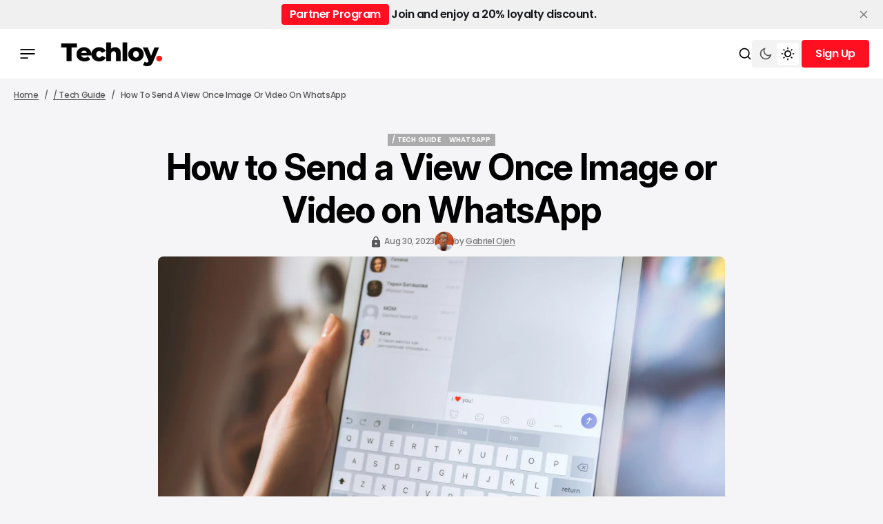

--- FILE ---
content_type: text/html; charset=utf-8
request_url: https://www.techloy.com/how-to-send-a-view-once-image-video-on-whatsapp/
body_size: 17605
content:
<!DOCTYPE html>
<html lang="en" data-theme="light">

    <head>
        <meta charset="utf-8">
        <meta name="viewport" content="width=device-width, initial-scale=1.0">
        <title>How to Send a View Once Image or Video on WhatsApp</title>

            <script>
                const rootElement = document.querySelector("html[data-theme]");
                const savedTheme = localStorage.getItem('data-theme');

                if (savedTheme) {
                    rootElement.setAttribute('data-theme', savedTheme);
                } else {
                    localStorage.setItem('data-theme', rootElement.getAttribute('data-theme'));
                }
            </script>
        
        <link rel="preconnect" href="https://fonts.googleapis.com">
<link rel="preconnect" href="https://fonts.gstatic.com" crossorigin>

<link href="https://fonts.googleapis.com/css2?family=Inter:ital,opsz,wght@0,14..32,100..900;1,14..32,100..900&display=swap" rel="stylesheet">

<style>
    :root {
        --font-family-titles: var(--gh-font-heading, "Inter", sans-serif);
        --font-family-body:  var(--gh-font-body, "Inter", sans-serif);

        --font-weight-titles: 700;
        --font-weight-body: 500;

        --h1-font-size: 5.2rem;
        --h1-line-height: 120%;
        --h1-letter-spacing: -0.02em;

        --h2-font-size: 4rem;
        --h2-line-height: 120%;
        --h2-letter-spacing: -0.02em;

        --h3-font-size: 2.6rem;
        --h3-line-height: 120%;
        --h3-letter-spacing: -0.03em;
        
        --h4-font-size: 2.2rem;
        --h4-line-height: 120%;
        --h4-letter-spacing: -0.03em;

        --h5-font-size: 1.8rem;
        --h5-line-height: 120%;
        --h5-letter-spacing: -0.03em;

        --h6-font-size: 1.6rem;
        --h6-line-height: 120%;
        --h6-letter-spacing: -0.03em;

        --text-L-font-size: 1.8rem;
        --text-L-line-height: 140%;
        --text-L-letter-spacing: -0.02em;

        --text-M-font-size: 1.6rem;
        --text-M-line-height: 140%;
        --text-M-letter-spacing: -0.02em;

        --text-S-font-size: 1.4rem;
        --text-S-line-height: 140%;
        --text-S-letter-spacing: -0.02em;

        --text-XS-font-size: 1.2rem;
        --text-XS-line-height: 140%;
        --text-XS-letter-spacing: -0.02em;

        --post-numbers-font-size: 4rem;
        --post-numbers-line-height: 120%;
        --post-numbers-letter-spacing: -0.02em;
        --post-numbers-font-weight: 700;

        --post-quote-font-size: 3.6rem;
        --post-quote-line-height: 120%;
        --post-quote-letter-spacing: -0.02em;
        --post-quote-font-weight: 700;

        --post-paragraph-font-size: 2rem;
        --post-paragraph-line-height: 140%;
        --post-paragraph-letter-spacing: -0.02em;
        --post-paragraph-font-weight: 400;

        --post-body-font-size: 1.8rem;
        --post-body-line-height: 160%;
        --post-body-letter-spacing: 0;
        --post-body-font-weight: 400;

        --tier-font-size: 1rem;
        --tier-line-height: 140%;
        --tier-letter-spacing: 0.02em;
        --tier-font-weight: 700;
    }   
</style>
        <link rel="stylesheet" href="https://cdn.jsdelivr.net/npm/swiper@11/swiper-bundle.min.css"/>
        <script src="https://cdn.jsdelivr.net/npm/swiper@11/swiper-bundle.min.js"></script>

        <link rel="stylesheet" href="https://www.techloy.com/assets/built/main.css?v=f612dbfe3f">

        <link rel="icon" href="https://www.techloy.com/content/images/size/w256h256/2023/07/techloy-avatar-1.png" type="image/png">
    <link rel="canonical" href="https://www.techloy.com/how-to-send-a-view-once-image-video-on-whatsapp/">
    <meta name="referrer" content="no-referrer-when-downgrade">
    
    <meta property="og:site_name" content="Techloy">
    <meta property="og:type" content="article">
    <meta property="og:title" content="How to Send a View Once Image or Video on WhatsApp">
    <meta property="og:description" content="Every day, we share a lot of pictures and videos with people using social media. But sometimes, you might want to share something that can only be seen once by the person you send it to.


That&#x27;s where the &quot;View Once&quot; feature comes in, which allows you to send a">
    <meta property="og:url" content="https://www.techloy.com/how-to-send-a-view-once-image-video-on-whatsapp/">
    <meta property="og:image" content="https://images.unsplash.com/photo-1488998287214-1e668a8e0dc4?crop&#x3D;entropy&amp;cs&#x3D;tinysrgb&amp;fit&#x3D;max&amp;fm&#x3D;jpg&amp;ixid&#x3D;M3wxMTc3M3wwfDF8c2VhcmNofDEyfHxXaGF0c0FwcCUyME1lc3NhZ2V8ZW58MHx8fHwxNjkzMzg5MzcyfDA&amp;ixlib&#x3D;rb-4.0.3&amp;q&#x3D;80&amp;w&#x3D;2000">
    <meta property="article:published_time" content="2023-08-30T12:50:00.000Z">
    <meta property="article:modified_time" content="2023-08-30T12:50:00.000Z">
    <meta property="article:tag" content="/ Tech Guide">
    <meta property="article:tag" content="WhatsApp">
    
    <meta property="article:publisher" content="https://www.facebook.com/techloy">
    <meta name="twitter:card" content="summary_large_image">
    <meta name="twitter:title" content="How to Send a View Once Image or Video on WhatsApp">
    <meta name="twitter:description" content="Every day, we share a lot of pictures and videos with people using social media. But sometimes, you might want to share something that can only be seen once by the person you send it to.


That&#x27;s where the &quot;View Once&quot; feature comes in, which allows you to send a">
    <meta name="twitter:url" content="https://www.techloy.com/how-to-send-a-view-once-image-video-on-whatsapp/">
    <meta name="twitter:image" content="https://images.unsplash.com/photo-1488998287214-1e668a8e0dc4?crop&#x3D;entropy&amp;cs&#x3D;tinysrgb&amp;fit&#x3D;max&amp;fm&#x3D;jpg&amp;ixid&#x3D;M3wxMTc3M3wwfDF8c2VhcmNofDEyfHxXaGF0c0FwcCUyME1lc3NhZ2V8ZW58MHx8fHwxNjkzMzg5MzcyfDA&amp;ixlib&#x3D;rb-4.0.3&amp;q&#x3D;80&amp;w&#x3D;2000">
    <meta name="twitter:label1" content="Written by">
    <meta name="twitter:data1" content="Gabriel Ojeh">
    <meta name="twitter:label2" content="Filed under">
    <meta name="twitter:data2" content="/ Tech Guide, WhatsApp">
    <meta name="twitter:site" content="@techloy">
    <meta name="twitter:creator" content="@ojeh_gabriel">
    <meta property="og:image:width" content="1200">
    <meta property="og:image:height" content="800">
    
    <script type="application/ld+json">
{
    "@context": "https://schema.org",
    "@type": "Article",
    "publisher": {
        "@type": "Organization",
        "name": "Techloy",
        "url": "https://www.techloy.com/",
        "logo": {
            "@type": "ImageObject",
            "url": "https://www.techloy.com/content/images/2024/04/techloy-logo.png"
        }
    },
    "author": {
        "@type": "Person",
        "name": "Gabriel Ojeh",
        "image": {
            "@type": "ImageObject",
            "url": "https://www.gravatar.com/avatar/2e9cbc7d1f5a7ddf5fce5230ef09bc73?s=250&r=x&d=mp",
            "width": 250,
            "height": 250
        },
        "url": "https://www.techloy.com/author/gabrielojeh/",
        "sameAs": [
            "https://gabrielojeh.substack.com/",
            "https://x.com/ojeh_gabriel"
        ]
    },
    "headline": "How to Send a View Once Image or Video on WhatsApp",
    "url": "https://www.techloy.com/how-to-send-a-view-once-image-video-on-whatsapp/",
    "datePublished": "2023-08-30T12:50:00.000Z",
    "dateModified": "2023-08-30T12:50:00.000Z",
    "image": {
        "@type": "ImageObject",
        "url": "https://images.unsplash.com/photo-1488998287214-1e668a8e0dc4?crop=entropy&cs=tinysrgb&fit=max&fm=jpg&ixid=M3wxMTc3M3wwfDF8c2VhcmNofDEyfHxXaGF0c0FwcCUyME1lc3NhZ2V8ZW58MHx8fHwxNjkzMzg5MzcyfDA&ixlib=rb-4.0.3&q=80&w=2000",
        "width": 1200,
        "height": 800
    },
    "keywords": "/ Tech Guide, WhatsApp",
    "description": "Every day, we share a lot of pictures and videos with people using social media. But sometimes, you might want to share something that can only be seen once by the person you send it to.\n\n\nThat&#x27;s where the &quot;View Once&quot; feature comes in, which allows you to send a picture or video that will disappear after they&#x27;ve seen it.\n\n\nIn this guide, we&#x27;ll show you how to use this cool feature on WhatsApp so you can have peace of mind knowing that someone doesn&#x27;t have a personal image or video of you beyond ",
    "mainEntityOfPage": "https://www.techloy.com/how-to-send-a-view-once-image-video-on-whatsapp/"
}
    </script>

    <meta name="generator" content="Ghost 6.13">
    <link rel="alternate" type="application/rss+xml" title="Techloy" href="https://www.techloy.com/rss/">
    <script defer src="https://cdn.jsdelivr.net/ghost/portal@~2.56/umd/portal.min.js" data-i18n="true" data-ghost="https://www.techloy.com/" data-key="48baca9dc6948e80a78d7bf0a1" data-api="https://techloy.ghost.io/ghost/api/content/" data-locale="en" crossorigin="anonymous"></script><style id="gh-members-styles">.gh-post-upgrade-cta-content,
.gh-post-upgrade-cta {
    display: flex;
    flex-direction: column;
    align-items: center;
    font-family: -apple-system, BlinkMacSystemFont, 'Segoe UI', Roboto, Oxygen, Ubuntu, Cantarell, 'Open Sans', 'Helvetica Neue', sans-serif;
    text-align: center;
    width: 100%;
    color: #ffffff;
    font-size: 16px;
}

.gh-post-upgrade-cta-content {
    border-radius: 8px;
    padding: 40px 4vw;
}

.gh-post-upgrade-cta h2 {
    color: #ffffff;
    font-size: 28px;
    letter-spacing: -0.2px;
    margin: 0;
    padding: 0;
}

.gh-post-upgrade-cta p {
    margin: 20px 0 0;
    padding: 0;
}

.gh-post-upgrade-cta small {
    font-size: 16px;
    letter-spacing: -0.2px;
}

.gh-post-upgrade-cta a {
    color: #ffffff;
    cursor: pointer;
    font-weight: 500;
    box-shadow: none;
    text-decoration: underline;
}

.gh-post-upgrade-cta a:hover {
    color: #ffffff;
    opacity: 0.8;
    box-shadow: none;
    text-decoration: underline;
}

.gh-post-upgrade-cta a.gh-btn {
    display: block;
    background: #ffffff;
    text-decoration: none;
    margin: 28px 0 0;
    padding: 8px 18px;
    border-radius: 4px;
    font-size: 16px;
    font-weight: 600;
}

.gh-post-upgrade-cta a.gh-btn:hover {
    opacity: 0.92;
}</style><script async src="https://js.stripe.com/v3/"></script>
    <script defer src="https://cdn.jsdelivr.net/ghost/sodo-search@~1.8/umd/sodo-search.min.js" data-key="48baca9dc6948e80a78d7bf0a1" data-styles="https://cdn.jsdelivr.net/ghost/sodo-search@~1.8/umd/main.css" data-sodo-search="https://techloy.ghost.io/" data-locale="en" crossorigin="anonymous"></script>
    <script defer src="https://cdn.jsdelivr.net/ghost/announcement-bar@~1.1/umd/announcement-bar.min.js" data-announcement-bar="https://www.techloy.com/" data-api-url="https://www.techloy.com/members/api/announcement/" crossorigin="anonymous"></script>
    <link href="https://www.techloy.com/webmentions/receive/" rel="webmention">
    <script defer src="/public/cards.min.js?v=f612dbfe3f"></script>
    <link rel="stylesheet" type="text/css" href="/public/cards.min.css?v=f612dbfe3f">
    <script defer src="/public/comment-counts.min.js?v=f612dbfe3f" data-ghost-comments-counts-api="https://www.techloy.com/members/api/comments/counts/"></script>
    <script defer src="/public/member-attribution.min.js?v=f612dbfe3f"></script>
    <script defer src="/public/ghost-stats.min.js?v=f612dbfe3f" data-stringify-payload="false" data-datasource="analytics_events" data-storage="localStorage" data-host="https://www.techloy.com/.ghost/analytics/api/v1/page_hit"  tb_site_uuid="c1a6d111-d951-41ad-a392-c1e841210b93" tb_post_uuid="20274929-e317-429b-baa4-fe1a5babe372" tb_post_type="post" tb_member_uuid="undefined" tb_member_status="undefined"></script><style>:root {--ghost-accent-color: #FF0F1F;}</style>
    <!-- Global site tag (gtag.js) - Google Analytics -->
<script async src="https://www.googletagmanager.com/gtag/js?id=UA-24156733-1"></script>
<script>
  window.dataLayer = window.dataLayer || [];
  function gtag(){dataLayer.push(arguments);}
  gtag('js', new Date());

  gtag('config', 'UA-24156733-1');
</script>
<!-- Global site tag (gtag.js) - Google Ads: 1018954711 -->
<script async src="https://www.googletagmanager.com/gtag/js?id=AW-1018954711"></script>
<script>
  window.dataLayer = window.dataLayer || [];
  function gtag(){dataLayer.push(arguments);}
  gtag('js', new Date());

  gtag('config', 'AW-1018954711');
</script>
<!-- Event snippet for Website traffic conversion page -->
<script>
  gtag('event', 'conversion', {'send_to': 'AW-1018954711/0QPXCJem6YoDENeH8OUD'});
</script>
<head><meta name="google-adsense-account" content="ca-pub-5902188593238400"></head>

<!-- Event snippet for Sign-up conversion page
In your html page, add the snippet and call gtag_report_conversion when someone clicks on the chosen link or button. -->
<script>
function gtag_report_conversion(url) {
  var callback = function () {
    if (typeof(url) != 'undefined') {
      window.location = url;
    }
  };
  gtag('event', 'conversion', {
      'send_to': 'AW-1018954711/frZbCKXO-ooDENeH8OUD',
      'event_callback': callback
  });
  return false;
}
</script>
<!-- Twitter universal website tag code -->
<script>
!function(e,t,n,s,u,a){e.twq||(s=e.twq=function(){s.exe?s.exe.apply(s,arguments):s.queue.push(arguments);
},s.version='1.1',s.queue=[],u=t.createElement(n),u.async=!0,u.src='//static.ads-twitter.com/uwt.js',
a=t.getElementsByTagName(n)[0],a.parentNode.insertBefore(u,a))}(window,document,'script');
// Insert Twitter Pixel ID and Standard Event data below
twq('init','o9br8');
twq('track','PageView');
</script>
<!-- End Twitter universal website tag code -->
<!-- Google tag (gtag.js) -->
<script async src="https://www.googletagmanager.com/gtag/js?id=UA-24156733-1">
</script>
<script>
  window.dataLayer = window.dataLayer || [];
  function gtag(){dataLayer.push(arguments);}
  gtag('js', new Date());

  gtag('config', 'UA-24156733-1');
</script>

<script async src="https://pagead2.googlesyndication.com/pagead/js/adsbygoogle.js?client=ca-pub-5902188593238400"
     crossorigin="anonymous"></script>

     <!-- Hotjar Tracking Code for https://www.techloy.com -->
<script>
    (function(h,o,t,j,a,r){
        h.hj=h.hj||function(){(h.hj.q=h.hj.q||[]).push(arguments)};
        h._hjSettings={hjid:5023422,hjsv:6};
        a=o.getElementsByTagName('head')[0];
        r=o.createElement('script');r.async=1;
        r.src=t+h._hjSettings.hjid+j+h._hjSettings.hjsv;
        a.appendChild(r);
    })(window,document,'https://static.hotjar.com/c/hotjar-','.js?sv=');
</script>
    <link rel="preconnect" href="https://fonts.bunny.net"><link rel="stylesheet" href="https://fonts.bunny.net/css?family=inter:400,500,600|poppins:400,500,600"><style>:root {--gh-font-heading: Inter;--gh-font-body: Poppins;}</style>
    </head>

    <body class="post-template tag-tech-guides tag-whatsapp gh-font-heading-inter gh-font-body-poppins theme-newsroom">
        <header class="header">
    <div class="overlay"></div>
    <div class="header__box">
        <div class="header__container">
            <div class="header__wrapper">
                <button class="header-btn" data-mobile-menu="open">
                    <span class="header-btn__icon-wrapper">
                        <svg width="22" height="14" viewBox="0 0 22 14" fill="none" xmlns="http://www.w3.org/2000/svg">
<path d="M0.440063 14V12.1368H11.5599V14H0.440063ZM0.440063 7.93178V6.06826H21.5599V7.93178H0.440063ZM0.440063 1.86322V1.52588e-05H21.5599V1.86322H0.440063Z" fill="#F20000"/>
</svg>
                        <svg width="22" height="14" viewBox="0 0 22 14" fill="none" xmlns="http://www.w3.org/2000/svg">
<path d="M0.440063 14V12.1368H11.5599V14H0.440063ZM0.440063 7.93178V6.06826H21.5599V7.93178H0.440063ZM0.440063 1.86322V1.52588e-05H21.5599V1.86322H0.440063Z" fill="#F20000"/>
</svg>
                    </span>
                </button>



                        <button class="header-btn header-btn__burger" data-mobile-menu="open">
                            <span class="header-btn__icon-wrapper">
                                <svg width="22" height="14" viewBox="0 0 22 14" fill="none" xmlns="http://www.w3.org/2000/svg">
<path d="M0.440063 14V12.1368H11.5599V14H0.440063ZM0.440063 7.93178V6.06826H21.5599V7.93178H0.440063ZM0.440063 1.86322V1.52588e-05H21.5599V1.86322H0.440063Z" fill="#F20000"/>
</svg>
                                <svg width="22" height="14" viewBox="0 0 22 14" fill="none" xmlns="http://www.w3.org/2000/svg">
<path d="M0.440063 14V12.1368H11.5599V14H0.440063ZM0.440063 7.93178V6.06826H21.5599V7.93178H0.440063ZM0.440063 1.86322V1.52588e-05H21.5599V1.86322H0.440063Z" fill="#F20000"/>
</svg>
                            </span>
                        </button>
                        <a class="logo has-dark-version" href="https://www.techloy.com" aria-label="home page link">
            <img class="logo__img logo__img--dark" src="/content/images/2025/12/techloy-logo--5--1.png" alt="Techloy icon">
        <img class="logo__img logo__img--light" src="/content/images/2024/04/techloy-logo.png" alt="Techloy icon">
</a>                    </div>

                <div class="header-btns">
    <button class="search-btn" title="Search button" aria-label="Search button" data-ghost-search>
        <svg width="20" height="20" viewBox="0 0 20 20" fill="none" xmlns="http://www.w3.org/2000/svg">
<path d="M15.0259 13.8473L18.5948 17.4163L17.4163 18.5948L13.8474 15.0258C12.5642 16.0525 10.9367 16.6667 9.16675 16.6667C5.02675 16.6667 1.66675 13.3067 1.66675 9.16667C1.66675 5.02667 5.02675 1.66667 9.16675 1.66667C13.3067 1.66667 16.6667 5.02667 16.6667 9.16667C16.6667 10.9367 16.0526 12.5641 15.0259 13.8473ZM13.354 13.229C14.373 12.1788 15.0001 10.7463 15.0001 9.16667C15.0001 5.94376 12.3897 3.33334 9.16675 3.33334C5.94383 3.33334 3.33341 5.94376 3.33341 9.16667C3.33341 12.3896 5.94383 15 9.16675 15C10.7464 15 12.1789 14.3729 13.2291 13.3539L13.354 13.229Z" fill="black"/>
</svg>
        <span class="search-btn__text">Search</span>
    </button>

        <button class="switch-theme-btn" data-switch-theme-btn aria-label="Switch theme mode toggle button">
            <span class="switch-theme-btn__btn">
                <svg class="dark-mode-icon" width="20" height="20" viewBox="0 0 20 20" fill="none" xmlns="http://www.w3.org/2000/svg">
<path d="M8.33329 5.83334C8.33329 9.05501 10.945 11.6667 14.1666 11.6667C15.7986 11.6667 17.2741 10.9964 18.3329 9.91625C18.3333 9.94417 18.3333 9.97209 18.3333 10C18.3333 14.6023 14.6023 18.3333 9.99996 18.3333C5.39758 18.3333 1.66663 14.6023 1.66663 10C1.66663 5.39763 5.39758 1.66667 9.99996 1.66667C10.0279 1.66667 10.0558 1.66667 10.0837 1.66708C9.00354 2.72582 8.33329 4.20131 8.33329 5.83334ZM3.33329 10C3.33329 13.6819 6.31806 16.6667 9.99996 16.6667C12.5485 16.6667 14.7631 15.2366 15.885 13.1351C15.3287 13.2656 14.7529 13.3333 14.1666 13.3333C10.0245 13.3333 6.66663 9.97551 6.66663 5.83334C6.66663 5.24707 6.7344 4.67123 6.86488 4.11501C4.76338 5.23686 3.33329 7.45142 3.33329 10Z" fill="#585858"/>
</svg>
            </span>
            <span class="switch-theme-btn__btn">
                <svg class="light-mode-icon" width="20" height="20" viewBox="0 0 20 20" fill="none" xmlns="http://www.w3.org/2000/svg">
<path d="M9.99992 15C7.23849 15 4.99992 12.7615 4.99992 10C4.99992 7.23862 7.23849 5.00004 9.99992 5.00004C12.7613 5.00004 14.9999 7.23862 14.9999 10C14.9999 12.7615 12.7613 15 9.99992 15ZM9.99992 13.3334C11.8408 13.3334 13.3333 11.841 13.3333 10C13.3333 8.15909 11.8408 6.66671 9.99992 6.66671C8.15897 6.66671 6.66658 8.15909 6.66658 10C6.66658 11.841 8.15897 13.3334 9.99992 13.3334ZM9.16658 0.833374H10.8333V3.33337H9.16658V0.833374ZM9.16658 16.6667H10.8333V19.1667H9.16658V16.6667ZM2.92885 4.10748L4.10736 2.92897L5.87513 4.69674L4.69662 5.87525L2.92885 4.10748ZM14.1247 15.3034L15.3033 14.1248L17.071 15.8926L15.8925 17.0711L14.1247 15.3034ZM15.8925 2.92897L17.071 4.10748L15.3033 5.87525L14.1247 4.69674L15.8925 2.92897ZM4.69662 14.1248L5.87513 15.3034L4.10736 17.0711L2.92885 15.8926L4.69662 14.1248ZM19.1666 9.16671V10.8334H16.6666V9.16671H19.1666ZM3.33325 9.16671V10.8334H0.833252V9.16671H3.33325Z" fill="black"/>
</svg>
            </span>
        </button>
    
        <div class="header-account">
                <button data-dropdown-elem="button" class="login-button" title="Sign up button" aria-label="Sign up button">
                    <span class="login-button__text-wrapper">
                        <span class="login-button__text">Sign Up</span>
                        <span class="login-button__text">Sign Up</span>
                    </span>
                </button>
                <aside data-dropdown-elem="dropdown" class="account-dropdown">
    <picture class="account-dropdown__cover-img-wrapper account-dropdown__cover-img-wrapper--no-cover-img has-dark-version">
                    <img class="logo__img logo__img--dark" src="/content/images/2025/12/techloy-logo--5--1.png" alt="Techloy icon">
                <img class="logo__img logo__img--light" src="/content/images/2024/04/techloy-logo.png" alt="Techloy icon">
    </picture>
    <div class="account-dropdown__content">
        <span class="account-dropdown__title">Create Your Account</span>
        <p class="account-dropdown__description">Get access to exclusive features and stay updated.</p>
        <a href="/signup" class="btn" title="Sign up button" aria-label="Sign up button">
            <span class="btn__text-wrapper">
                <span class="btn__text">Sign Up</span>
                <span class="btn__text">Sign Up</span>
            </span>
        </a>
        <div class="account-dropdown__text">
            <span>Already have an account?</span>
            <a href="https://www.techloy.com/signin" aria-label="Log In" class="account-dropdown__link">
                <span class="account-dropdown__link-text">
                    Log In 
                </span>
            </a>
        </div>
    </div>
</aside>        </div>
</div>            </div>
        <div class="mobile-menu-container">
    <div class="mobile-menu">
        <div class="mobile-menu__header">
            <button class="header-btn" data-mobile-menu="close">
                <span class="header-btn__icon-wrapper">
                    <svg width="14" height="14" viewBox="0 0 14 14" fill="none" xmlns="http://www.w3.org/2000/svg">
<path d="M1.4 14L0 12.6L5.6 7L0 1.4L1.4 0L7 5.6L12.6 0L14 1.4L8.4 7L14 12.6L12.6 14L7 8.4L1.4 14Z" fill="#F20000"/>
</svg>
                    <svg width="14" height="14" viewBox="0 0 14 14" fill="none" xmlns="http://www.w3.org/2000/svg">
<path d="M1.4 14L0 12.6L5.6 7L0 1.4L1.4 0L7 5.6L12.6 0L14 1.4L8.4 7L14 12.6L12.6 14L7 8.4L1.4 14Z" fill="#F20000"/>
</svg>
                </span>
            </button>
            <a class="logo has-dark-version" href="https://www.techloy.com" aria-label="home page link">
            <img class="logo__img logo__img--dark" src="/content/images/2025/12/techloy-logo--5--1.png" alt="Techloy icon">
        <img class="logo__img logo__img--light" src="/content/images/2024/04/techloy-logo.png" alt="Techloy icon">
</a>            <button class="menu-switch-theme-btn" data-switch-theme-btn aria-label="Switch theme mode toggle button">
                <span class="menu-switch-theme-btn__icons">
                    <svg width="20" height="20" viewBox="0 0 20 20" fill="none" xmlns="http://www.w3.org/2000/svg">
<path d="M9.48394 1.68238C8.26313 2.82306 7.50002 4.44741 7.50002 6.24999C7.50002 9.70175 10.2983 12.5 13.75 12.5C15.5526 12.5 17.1769 11.7369 18.3176 10.5161C18.0511 14.8781 14.4291 18.3333 10 18.3333C5.39765 18.3333 1.66669 14.6023 1.66669 10C1.66669 5.57095 5.12193 1.94891 9.48394 1.68238Z" fill="black"/>
</svg>
                    <svg class="light-mode-icon" width="20" height="20" viewBox="0 0 20 20" fill="none" xmlns="http://www.w3.org/2000/svg">
<path d="M9.99992 15C7.23849 15 4.99992 12.7615 4.99992 10C4.99992 7.23862 7.23849 5.00004 9.99992 5.00004C12.7613 5.00004 14.9999 7.23862 14.9999 10C14.9999 12.7615 12.7613 15 9.99992 15ZM9.99992 13.3334C11.8408 13.3334 13.3333 11.841 13.3333 10C13.3333 8.15909 11.8408 6.66671 9.99992 6.66671C8.15897 6.66671 6.66658 8.15909 6.66658 10C6.66658 11.841 8.15897 13.3334 9.99992 13.3334ZM9.16658 0.833374H10.8333V3.33337H9.16658V0.833374ZM9.16658 16.6667H10.8333V19.1667H9.16658V16.6667ZM2.92885 4.10748L4.10736 2.92897L5.87513 4.69674L4.69662 5.87525L2.92885 4.10748ZM14.1247 15.3034L15.3033 14.1248L17.071 15.8926L15.8925 17.0711L14.1247 15.3034ZM15.8925 2.92897L17.071 4.10748L15.3033 5.87525L14.1247 4.69674L15.8925 2.92897ZM4.69662 14.1248L5.87513 15.3034L4.10736 17.0711L2.92885 15.8926L4.69662 14.1248ZM19.1666 9.16671V10.8334H16.6666V9.16671H19.1666ZM3.33325 9.16671V10.8334H0.833252V9.16671H3.33325Z" fill="black"/>
</svg>
                </span>
            </button>

            <div class="mobile-menu__login">
                    <a href="/signin" class="header-btn" title="Sign in button" aria-label="Sign in button">
                        <span class="header-btn__icon-wrapper">
                            <svg width="20" height="20" viewBox="0 0 20 20" fill="none" xmlns="http://www.w3.org/2000/svg">
<path d="M8.1206 18.1205C4.4234 17.2683 1.66675 13.9561 1.66675 10C1.66675 5.39763 5.39771 1.66667 10.0001 1.66667C14.6024 1.66667 18.3334 5.39763 18.3334 10C18.3334 13.9561 15.5767 17.2683 11.8796 18.1205L10.0001 20L8.1206 18.1205ZM5.84319 15.2139C6.60381 15.8217 7.50369 16.2679 8.495 16.4964L8.961 16.6038L10.0001 17.643L11.0392 16.6038L11.5052 16.4964C12.5622 16.2528 13.5153 15.7616 14.3064 15.0909C13.2472 14.0065 11.7688 13.3333 10.1332 13.3333C8.43658 13.3333 6.90911 14.0577 5.84319 15.2139ZM4.67976 14.0178C6.04711 12.5701 7.98463 11.6667 10.1332 11.6667C12.2034 11.6667 14.0777 12.5054 15.4347 13.8617C16.2137 12.7654 16.6667 11.4284 16.6667 10C16.6667 6.3181 13.682 3.33334 10.0001 3.33334C6.31818 3.33334 3.33341 6.3181 3.33341 10C3.33341 11.497 3.83098 12.8935 4.67976 14.0178ZM10.0001 10.8333C8.15913 10.8333 6.66675 9.34092 6.66675 7.5C6.66675 5.65905 8.15913 4.16667 10.0001 4.16667C11.841 4.16667 13.3334 5.65905 13.3334 7.5C13.3334 9.34092 11.841 10.8333 10.0001 10.8333ZM10.0001 9.16667C10.9206 9.16667 11.6667 8.4205 11.6667 7.5C11.6667 6.57953 10.9206 5.83334 10.0001 5.83334C9.07958 5.83334 8.33341 6.57953 8.33341 7.5C8.33341 8.4205 9.07958 9.16667 10.0001 9.16667Z" fill="#F20000"/>
</svg>
                            <svg width="20" height="20" viewBox="0 0 20 20" fill="none" xmlns="http://www.w3.org/2000/svg">
<path d="M8.1206 18.1205C4.4234 17.2683 1.66675 13.9561 1.66675 10C1.66675 5.39763 5.39771 1.66667 10.0001 1.66667C14.6024 1.66667 18.3334 5.39763 18.3334 10C18.3334 13.9561 15.5767 17.2683 11.8796 18.1205L10.0001 20L8.1206 18.1205ZM5.84319 15.2139C6.60381 15.8217 7.50369 16.2679 8.495 16.4964L8.961 16.6038L10.0001 17.643L11.0392 16.6038L11.5052 16.4964C12.5622 16.2528 13.5153 15.7616 14.3064 15.0909C13.2472 14.0065 11.7688 13.3333 10.1332 13.3333C8.43658 13.3333 6.90911 14.0577 5.84319 15.2139ZM4.67976 14.0178C6.04711 12.5701 7.98463 11.6667 10.1332 11.6667C12.2034 11.6667 14.0777 12.5054 15.4347 13.8617C16.2137 12.7654 16.6667 11.4284 16.6667 10C16.6667 6.3181 13.682 3.33334 10.0001 3.33334C6.31818 3.33334 3.33341 6.3181 3.33341 10C3.33341 11.497 3.83098 12.8935 4.67976 14.0178ZM10.0001 10.8333C8.15913 10.8333 6.66675 9.34092 6.66675 7.5C6.66675 5.65905 8.15913 4.16667 10.0001 4.16667C11.841 4.16667 13.3334 5.65905 13.3334 7.5C13.3334 9.34092 11.841 10.8333 10.0001 10.8333ZM10.0001 9.16667C10.9206 9.16667 11.6667 8.4205 11.6667 7.5C11.6667 6.57953 10.9206 5.83334 10.0001 5.83334C9.07958 5.83334 8.33341 6.57953 8.33341 7.5C8.33341 8.4205 9.07958 9.16667 10.0001 9.16667Z" fill="#F20000"/>
</svg>
                        </span>
                    </a>
            </div>
        </div>

        <nav class="mobile-menu__menu">
            <nav>
    <ul class="mobile-nav">
                <li class="mobile-nav-item">
                    <a href="https://www.techloy.com/tag/news/" class="mobile-nav-item__link" aria-label="/ NEWS Navigation link">/ NEWS</a>
                </li>
                            <li class="mobile-nav-item">
                    <a href="https://www.techloy.com/tag/products/" class="mobile-nav-item__link" aria-label="/ CONSUMER TECH Navigation link">/ CONSUMER TECH</a>
                </li>
                            <li class="mobile-nav-item">
                    <a href="https://www.techloy.com/tag/startups/" class="mobile-nav-item__link" aria-label="/ STARTUPS Navigation link">/ STARTUPS</a>
                </li>
                            <li class="mobile-nav-item">
                    <a href="https://www.techloy.com/tag/tech-guides/" class="mobile-nav-item__link" aria-label="/ HOW TOS Navigation link">/ HOW TOS</a>
                </li>
                            <li class="mobile-nav-item">
                    <a href="https://www.techloy.com/tag/videos/" class="mobile-nav-item__link" aria-label="/ VIDEOS Navigation link">/ VIDEOS</a>
                </li>
                            <li class="mobile-nav-item">
                    <a href="https://www.techloy.com/tag/entertainment/" class="mobile-nav-item__link" aria-label="/ ENTERTAINMENT Navigation link">/ ENTERTAINMENT</a>
                </li>
                            <li class="mobile-nav-item">
                    <a href="https://www.techloy.com/tag/artificial-intelligence/" class="mobile-nav-item__link" aria-label="/ AI Navigation link">/ AI</a>
                </li>
                            <li class="mobile-nav-item">
                    <a href="https://www.techloy.com/tag/careers/" class="mobile-nav-item__link" aria-label="/ CAREER GUIDE Navigation link">/ CAREER GUIDE</a>
                </li>
                            <li class="mobile-nav-item">
                    <a href="https://www.techloy.com/tag/insights/" class="mobile-nav-item__link" aria-label="/ INSIGHTS Navigation link">/ INSIGHTS</a>
                </li>
                            <li class="mobile-nav-item">
                    <a href="https://www.techloy.com/tag/newsletter/" class="mobile-nav-item__link" aria-label="/ NEWSLETTER Navigation link">/ NEWSLETTER</a>
                </li>
                </ul>
</nav>

        </nav>

        <div class="mobile-menu__bottom">
            <form class="mobile-menu__form" data-members-form="subscribe" data-members-autoredirect="false">
                <h2 class="mobile-menu__form-title">
                    Don&#x27;t Miss the Latest News
                </h2>
                <input autocomplete="off" class="mobile-menu__form-input" data-members-email type="email" name="email-input" id="subscribe-banner-email-input" placeholder="Enter your email" aria-label="Your email address" required>
                    <button type="submit" aria-label="Subscribe" class="btn ">
        <span class="btn__text-wrapper">
            <span class="btn__text">Subscribe</span>
            <span class="btn__text">Subscribe</span>
        </span>
        <svg class="loader-icon" xmlns="http://www.w3.org/2000/svg" xmlns:xlink="http://www.w3.org/1999/xlink"
    style="background: none; shape-rendering: auto;" width="25px" height="25px" viewBox="0 0 100 100"
    preserveAspectRatio="xMidYMid">
    <circle cx="50" cy="50" fill="none" stroke="var(--accent-color)" stroke-width="10" r="37"
        stroke-dasharray="174.35839227423352 60.119464091411174">
        <animateTransform attributeName="transform" type="rotate" repeatCount="indefinite" dur="1s"
            values="0 50 50;360 50 50" keyTimes="0;1" />
    </circle>
</svg>    </button>

                <p class="mobile-menu__form-error" data-members-error></p>
                    <div class="mobile-menu__form-terms"><p dir="ltr"><span>By signing up, I agree to the </span><a href="https://www.techloy.com/terms/"><span>terms of service</span></a><span> and </span><a href="https://www.techloy.com/community/"><span>community guidelines</span></a><span>.</span></p></div>
                <div class="mobile-menu__form-success">
                    <h4 class="mobile-menu__form-success-title">
                        Success! Now Check Your Email
                    </h4>
                    <p class="mobile-menu__form-success-text">
                        To complete Subscribe, click the confirmation link in your inbox. If
                        it doesn’t arrive within 3 minutes, check your spam folder.
                    </p>
                </div>
            </form>
            <div class="mobile-menu__socials">
                <span class="mobile-menu__socials-text">Follow Us</span>
                <div class="socials">
        <a class="social-link social-link--white-bg" href="https://www.facebook.com/techloy" target="_blank" rel="noopener"
        aria-label="'s facebook link">
        <svg class="facebook-icon" width="24" height="24" viewBox="0 0 24 24" fill="none" xmlns="http://www.w3.org/2000/svg">
<path d="M14 13.5H16.5L17.5 9.5H14V7.5C14 6.47062 14 5.5 16 5.5H17.5V2.1401C17.1743 2.09685 15.943 2 14.6429 2C11.9284 2 10 3.65686 10 6.69971V9.5H7V13.5H10V22H14V13.5Z" fill="black"/>
</svg>
        </a>
        <a class="social-link social-link--white-bg" href="https://x.com/techloy" target="_blank" rel="noopener"
        aria-label="'s twitter link">
        <svg class="twitter-icon" width="20" height="18" viewBox="0 0 20 18" fill="none" xmlns="http://www.w3.org/2000/svg">
<path d="M6.22224 0.111404H1.52588e-05L7.343 9.90207L0.399971 17.8891H2.75555L8.43406 11.3567L13.3333 17.8892H19.5556L11.9037 7.68678L18.489 0.111404H16.1334L10.8127 6.2321L6.22224 0.111404ZM14.2222 16.1114L3.55557 1.88918H5.33335L16 16.1114H14.2222Z" fill="black"/>
</svg>
        </a>
</div>            </div>
        </div>
    </div>
    <div class="mobile-menu-overlay"></div>
</div>    </div>
        <div class="progress-bar">
            <progress class="reading-progress" value="0" max="100" aria-label="Reading progress"></progress>
        </div>
</header>


        
    <main class="post-page">
        <nav>
    <ul class="breadcrumbs post-page__breadcrumbs">
        <li class="breadcrumbs__item"><a class="breadcrumbs__link" href="https://www.techloy.com" aria-label="Home page link">Home</a></li>
                <li class="breadcrumbs__item"><a class="breadcrumbs__link" href="https://www.techloy.com/tag/tech-guides/" aria-label="/ Tech Guide Page link">/ Tech Guide</a></li>
            <li class="breadcrumbs__item">How to Send a View Once Image or Video on WhatsApp</li>



    </ul>
</nav>        <article class="post post--default how-to-send-a-view-once-image-video-on-whatsapp tech-guides">
            <header class="post-header post-header--default">
         
            <div class="post-tags">

            <a class="post-tag post-tag--tech-guides" href="/tag/tech-guides/" aria-label="/ Tech Guide tag">
                <span class="post-tag__name-wrapper">
                    <span class="post-tag__name">/ Tech Guide</span>
                    <span class="post-tag__name">/ Tech Guide</span>
                </span>
            </a>


            <a class="post-tag post-tag--whatsapp" href="/tag/whatsapp/" aria-label="WhatsApp tag">
                <span class="post-tag__name-wrapper">
                    <span class="post-tag__name">WhatsApp</span>
                    <span class="post-tag__name">WhatsApp</span>
                </span>
            </a>

            </div>

         <h1 class="post-header__title">
            <span>How to Send a View Once Image or Video on WhatsApp</span>
         </h1>


         <div class="post-header__meta">
                <div class="post-tag-icons-wrapper">
        <div class="post-tag-icon private-tag" role="note" aria-label="For members only tag">
            <svg width="12" height="17" viewBox="0 0 12 17" fill="none" xmlns="http://www.w3.org/2000/svg">
<path d="M1.5 16.5C1.0875 16.5 0.734375 16.3531 0.440625 16.0594C0.146875 15.7656 0 15.4125 0 15V7.5C0 7.0875 0.146875 6.73438 0.440625 6.44063C0.734375 6.14688 1.0875 6 1.5 6H2.25V4.5C2.25 3.4625 2.61563 2.57813 3.34688 1.84688C4.07812 1.11563 4.9625 0.75 6 0.75C7.0375 0.75 7.92188 1.11563 8.65313 1.84688C9.38438 2.57813 9.75 3.4625 9.75 4.5V6H10.5C10.9125 6 11.2656 6.14688 11.5594 6.44063C11.8531 6.73438 12 7.0875 12 7.5V15C12 15.4125 11.8531 15.7656 11.5594 16.0594C11.2656 16.3531 10.9125 16.5 10.5 16.5H1.5ZM6 12.75C6.4125 12.75 6.76563 12.6031 7.05938 12.3094C7.35313 12.0156 7.5 11.6625 7.5 11.25C7.5 10.8375 7.35313 10.4844 7.05938 10.1906C6.76563 9.89688 6.4125 9.75 6 9.75C5.5875 9.75 5.23438 9.89688 4.94063 10.1906C4.64688 10.4844 4.5 10.8375 4.5 11.25C4.5 11.6625 4.64688 12.0156 4.94063 12.3094C5.23438 12.6031 5.5875 12.75 6 12.75ZM3.75 6H8.25V4.5C8.25 3.875 8.03125 3.34375 7.59375 2.90625C7.15625 2.46875 6.625 2.25 6 2.25C5.375 2.25 4.84375 2.46875 4.40625 2.90625C3.96875 3.34375 3.75 3.875 3.75 4.5V6Z" fill="#585858"/>
</svg>
            <div class="post-tag-icon__tooltip">
                <span class="post-tag-icon__tooltip-span">
                        Only for members
                </span>
            </div>
        </div>
    </div>


            <time class="post-header__date" datetime="2023-08-30">
               Aug 30, 2023
            </time> 

                    <div class="post-card-author">
                            <a class="post-card-author__img-link" href="/author/gabrielojeh/" aria-label="Link to page author Gabriel Ojeh">
                                <picture class="post-card-author__img-wrapper">
                                    <source 
                                        srcset="
                                        https://www.gravatar.com/avatar/2e9cbc7d1f5a7ddf5fce5230ef09bc73?s&#x3D;250&amp;r&#x3D;x&amp;d&#x3D;mp 100w"
                                        sizes="34px"  
                                        type="image/webp">
                                    <img 
                                        srcset="
                                        https://www.gravatar.com/avatar/2e9cbc7d1f5a7ddf5fce5230ef09bc73?s&#x3D;250&amp;r&#x3D;x&amp;d&#x3D;mp 100w"
                                        sizes="34px" 
                                        src="https://www.gravatar.com/avatar/2e9cbc7d1f5a7ddf5fce5230ef09bc73?s&#x3D;250&amp;r&#x3D;x&amp;d&#x3D;mp"
                                        class="post-card-author__img" 
                                        alt="Gabriel Ojeh Profile image">
                                </picture>
                            </a>

                        <div class="post-card-author__name-wrapper">
                            <span class="post-card-author__name-prefix post-card-author__name-prefix--default-post">by</span>  
                            <a href="/author/gabrielojeh/" class="post-card-author__name post-card-author__name--default-post" aria-label="Link to page author Gabriel Ojeh">
                                Gabriel Ojeh
                            </a>
                        </div>
                    </div>

            <script
    data-ghost-comment-count="64ef0bd0dc8a680001fc862e"
    data-ghost-comment-count-empty=""
    data-ghost-comment-count-singular=""
    data-ghost-comment-count-plural=""
    data-ghost-comment-count-tag="span"
    data-ghost-comment-count-class-name="post-comment-count"
    data-ghost-comment-count-autowrap="true"
>
</script>
         </div>

        <div class="post-header__img-wrapper">
            <picture>
                <source srcset="
                https://images.unsplash.com/photo-1488998287214-1e668a8e0dc4?crop&#x3D;entropy&amp;cs&#x3D;tinysrgb&amp;fit&#x3D;max&amp;fm&#x3D;webp&amp;ixid&#x3D;M3wxMTc3M3wwfDF8c2VhcmNofDEyfHxXaGF0c0FwcCUyME1lc3NhZ2V8ZW58MHx8fHwxNjkzMzg5MzcyfDA&amp;ixlib&#x3D;rb-4.0.3&amp;q&#x3D;80&amp;w&#x3D;2000 2000w, 
                https://images.unsplash.com/photo-1488998287214-1e668a8e0dc4?crop&#x3D;entropy&amp;cs&#x3D;tinysrgb&amp;fit&#x3D;max&amp;fm&#x3D;webp&amp;ixid&#x3D;M3wxMTc3M3wwfDF8c2VhcmNofDEyfHxXaGF0c0FwcCUyME1lc3NhZ2V8ZW58MHx8fHwxNjkzMzg5MzcyfDA&amp;ixlib&#x3D;rb-4.0.3&amp;q&#x3D;80&amp;w&#x3D;1600 1600w, 
                https://images.unsplash.com/photo-1488998287214-1e668a8e0dc4?crop&#x3D;entropy&amp;cs&#x3D;tinysrgb&amp;fit&#x3D;max&amp;fm&#x3D;webp&amp;ixid&#x3D;M3wxMTc3M3wwfDF8c2VhcmNofDEyfHxXaGF0c0FwcCUyME1lc3NhZ2V8ZW58MHx8fHwxNjkzMzg5MzcyfDA&amp;ixlib&#x3D;rb-4.0.3&amp;q&#x3D;80&amp;w&#x3D;1200 1200w, 
                https://images.unsplash.com/photo-1488998287214-1e668a8e0dc4?crop&#x3D;entropy&amp;cs&#x3D;tinysrgb&amp;fit&#x3D;max&amp;fm&#x3D;webp&amp;ixid&#x3D;M3wxMTc3M3wwfDF8c2VhcmNofDEyfHxXaGF0c0FwcCUyME1lc3NhZ2V8ZW58MHx8fHwxNjkzMzg5MzcyfDA&amp;ixlib&#x3D;rb-4.0.3&amp;q&#x3D;80&amp;w&#x3D;960 960w, 
                https://images.unsplash.com/photo-1488998287214-1e668a8e0dc4?crop&#x3D;entropy&amp;cs&#x3D;tinysrgb&amp;fit&#x3D;max&amp;fm&#x3D;webp&amp;ixid&#x3D;M3wxMTc3M3wwfDF8c2VhcmNofDEyfHxXaGF0c0FwcCUyME1lc3NhZ2V8ZW58MHx8fHwxNjkzMzg5MzcyfDA&amp;ixlib&#x3D;rb-4.0.3&amp;q&#x3D;80&amp;w&#x3D;720 720w, 
                https://images.unsplash.com/photo-1488998287214-1e668a8e0dc4?crop&#x3D;entropy&amp;cs&#x3D;tinysrgb&amp;fit&#x3D;max&amp;fm&#x3D;webp&amp;ixid&#x3D;M3wxMTc3M3wwfDF8c2VhcmNofDEyfHxXaGF0c0FwcCUyME1lc3NhZ2V8ZW58MHx8fHwxNjkzMzg5MzcyfDA&amp;ixlib&#x3D;rb-4.0.3&amp;q&#x3D;80&amp;w&#x3D;480 480w, 
                https://images.unsplash.com/photo-1488998287214-1e668a8e0dc4?crop&#x3D;entropy&amp;cs&#x3D;tinysrgb&amp;fit&#x3D;max&amp;fm&#x3D;webp&amp;ixid&#x3D;M3wxMTc3M3wwfDF8c2VhcmNofDEyfHxXaGF0c0FwcCUyME1lc3NhZ2V8ZW58MHx8fHwxNjkzMzg5MzcyfDA&amp;ixlib&#x3D;rb-4.0.3&amp;q&#x3D;80&amp;w&#x3D;400 400w"
                    sizes="(max-width: 900px) 96vw, 822px" type="image/webp">
                <img class="post-header__img" srcset="
                https://images.unsplash.com/photo-1488998287214-1e668a8e0dc4?crop&#x3D;entropy&amp;cs&#x3D;tinysrgb&amp;fit&#x3D;max&amp;fm&#x3D;jpg&amp;ixid&#x3D;M3wxMTc3M3wwfDF8c2VhcmNofDEyfHxXaGF0c0FwcCUyME1lc3NhZ2V8ZW58MHx8fHwxNjkzMzg5MzcyfDA&amp;ixlib&#x3D;rb-4.0.3&amp;q&#x3D;80&amp;w&#x3D;2000 2000w,
                https://images.unsplash.com/photo-1488998287214-1e668a8e0dc4?crop&#x3D;entropy&amp;cs&#x3D;tinysrgb&amp;fit&#x3D;max&amp;fm&#x3D;jpg&amp;ixid&#x3D;M3wxMTc3M3wwfDF8c2VhcmNofDEyfHxXaGF0c0FwcCUyME1lc3NhZ2V8ZW58MHx8fHwxNjkzMzg5MzcyfDA&amp;ixlib&#x3D;rb-4.0.3&amp;q&#x3D;80&amp;w&#x3D;1600 1600w,
                https://images.unsplash.com/photo-1488998287214-1e668a8e0dc4?crop&#x3D;entropy&amp;cs&#x3D;tinysrgb&amp;fit&#x3D;max&amp;fm&#x3D;jpg&amp;ixid&#x3D;M3wxMTc3M3wwfDF8c2VhcmNofDEyfHxXaGF0c0FwcCUyME1lc3NhZ2V8ZW58MHx8fHwxNjkzMzg5MzcyfDA&amp;ixlib&#x3D;rb-4.0.3&amp;q&#x3D;80&amp;w&#x3D;1200 1200w, 
                https://images.unsplash.com/photo-1488998287214-1e668a8e0dc4?crop&#x3D;entropy&amp;cs&#x3D;tinysrgb&amp;fit&#x3D;max&amp;fm&#x3D;jpg&amp;ixid&#x3D;M3wxMTc3M3wwfDF8c2VhcmNofDEyfHxXaGF0c0FwcCUyME1lc3NhZ2V8ZW58MHx8fHwxNjkzMzg5MzcyfDA&amp;ixlib&#x3D;rb-4.0.3&amp;q&#x3D;80&amp;w&#x3D;960 960w, 
                https://images.unsplash.com/photo-1488998287214-1e668a8e0dc4?crop&#x3D;entropy&amp;cs&#x3D;tinysrgb&amp;fit&#x3D;max&amp;fm&#x3D;jpg&amp;ixid&#x3D;M3wxMTc3M3wwfDF8c2VhcmNofDEyfHxXaGF0c0FwcCUyME1lc3NhZ2V8ZW58MHx8fHwxNjkzMzg5MzcyfDA&amp;ixlib&#x3D;rb-4.0.3&amp;q&#x3D;80&amp;w&#x3D;720 720w, 
                https://images.unsplash.com/photo-1488998287214-1e668a8e0dc4?crop&#x3D;entropy&amp;cs&#x3D;tinysrgb&amp;fit&#x3D;max&amp;fm&#x3D;jpg&amp;ixid&#x3D;M3wxMTc3M3wwfDF8c2VhcmNofDEyfHxXaGF0c0FwcCUyME1lc3NhZ2V8ZW58MHx8fHwxNjkzMzg5MzcyfDA&amp;ixlib&#x3D;rb-4.0.3&amp;q&#x3D;80&amp;w&#x3D;480 480w, 
                https://images.unsplash.com/photo-1488998287214-1e668a8e0dc4?crop&#x3D;entropy&amp;cs&#x3D;tinysrgb&amp;fit&#x3D;max&amp;fm&#x3D;jpg&amp;ixid&#x3D;M3wxMTc3M3wwfDF8c2VhcmNofDEyfHxXaGF0c0FwcCUyME1lc3NhZ2V8ZW58MHx8fHwxNjkzMzg5MzcyfDA&amp;ixlib&#x3D;rb-4.0.3&amp;q&#x3D;80&amp;w&#x3D;400 400w"
                    sizes="(max-width: 900px) 96vw, 822px" src="https://images.unsplash.com/photo-1488998287214-1e668a8e0dc4?crop&#x3D;entropy&amp;cs&#x3D;tinysrgb&amp;fit&#x3D;max&amp;fm&#x3D;jpg&amp;ixid&#x3D;M3wxMTc3M3wwfDF8c2VhcmNofDEyfHxXaGF0c0FwcCUyME1lc3NhZ2V8ZW58MHx8fHwxNjkzMzg5MzcyfDA&amp;ixlib&#x3D;rb-4.0.3&amp;q&#x3D;80&amp;w&#x3D;2000" alt="How to Send a View Once Image or Video on WhatsApp Post image" />
            </picture>
        </div>
</header>            <div class="post-content">
                <p>Every day, we share a lot of pictures and videos with people using social media. But sometimes, you might want to share something that can only be seen once by the person you send it to. </p>
<p>That's where the "View Once" feature comes in, which allows you to send a picture or video that will disappear after they've seen it. </p>
<p>In this guide, we'll show you how to use this cool feature on WhatsApp so you can have peace of mind knowing that someone doesn't have a personal image or video of you beyond a limited time.</p>

<div class="post-upgrade-cta">
    <div class="post-upgrade-cta-content">
        <div class="post-upgrade-cta-icon">
            <svg width="16" height="21" viewBox="0 0 16 21" fill="none" xmlns="http://www.w3.org/2000/svg">
<path d="M2 21C1.45 21 0.979167 20.8042 0.5875 20.4125C0.195833 20.0208 0 19.55 0 19V9C0 8.45 0.195833 7.97917 0.5875 7.5875C0.979167 7.19583 1.45 7 2 7H3V5C3 3.61667 3.4875 2.4375 4.4625 1.4625C5.4375 0.4875 6.61667 0 8 0C9.38333 0 10.5625 0.4875 11.5375 1.4625C12.5125 2.4375 13 3.61667 13 5V7H14C14.55 7 15.0208 7.19583 15.4125 7.5875C15.8042 7.97917 16 8.45 16 9V19C16 19.55 15.8042 20.0208 15.4125 20.4125C15.0208 20.8042 14.55 21 14 21H2ZM8 16C8.55 16 9.02083 15.8042 9.4125 15.4125C9.80417 15.0208 10 14.55 10 14C10 13.45 9.80417 12.9792 9.4125 12.5875C9.02083 12.1958 8.55 12 8 12C7.45 12 6.97917 12.1958 6.5875 12.5875C6.19583 12.9792 6 13.45 6 14C6 14.55 6.19583 15.0208 6.5875 15.4125C6.97917 15.8042 7.45 16 8 16ZM5 7H11V5C11 4.16667 10.7083 3.45833 10.125 2.875C9.54167 2.29167 8.83333 2 8 2C7.16667 2 6.45833 2.29167 5.875 2.875C5.29167 3.45833 5 4.16667 5 5V7Z" fill="black"/>
</svg>
        </div>
            <h2 class="post-upgrade-cta-title">This post is for subscribers only</h2>
            <a class="btn" href="/signup" aria-label="Subscribe">
                <span class="btn__text-wrapper">
                    <span class="btn__text">Subscribe</span>
                    <span class="btn__text">Subscribe</span>
                </span>
            </a>
            <p class="post-upgrade-cta-small-text">
                <span class="post-upgrade-cta-small-text__text">Already Have an Account?</span>
                <a href="https://www.techloy.com/signin" aria-label="Log In" class="post-upgrade-cta-small-text__link">
                    <span class="post-upgrade-cta-small-text__link-text">
                        Log In
                    </span>
                </a>
            </p>
    </div>
</div>
            </div>
            <div class="post-footer">
    <div class="post-footer__info">
        
            <div class="post-tags">

            <a class="post-tag post-tag--tech-guides" href="/tag/tech-guides/" aria-label="/ Tech Guide tag">
                <span class="post-tag__name-wrapper">
                    <span class="post-tag__name">/ Tech Guide</span>
                    <span class="post-tag__name">/ Tech Guide</span>
                </span>
            </a>


            <a class="post-tag post-tag--whatsapp" href="/tag/whatsapp/" aria-label="WhatsApp tag">
                <span class="post-tag__name-wrapper">
                    <span class="post-tag__name">WhatsApp</span>
                    <span class="post-tag__name">WhatsApp</span>
                </span>
            </a>

            </div>
        <div class="post-footer__meta">
                <div class="post-tag-icons-wrapper">
        <div class="post-tag-icon private-tag" role="note" aria-label="For members only tag">
            <svg width="12" height="17" viewBox="0 0 12 17" fill="none" xmlns="http://www.w3.org/2000/svg">
<path d="M1.5 16.5C1.0875 16.5 0.734375 16.3531 0.440625 16.0594C0.146875 15.7656 0 15.4125 0 15V7.5C0 7.0875 0.146875 6.73438 0.440625 6.44063C0.734375 6.14688 1.0875 6 1.5 6H2.25V4.5C2.25 3.4625 2.61563 2.57813 3.34688 1.84688C4.07812 1.11563 4.9625 0.75 6 0.75C7.0375 0.75 7.92188 1.11563 8.65313 1.84688C9.38438 2.57813 9.75 3.4625 9.75 4.5V6H10.5C10.9125 6 11.2656 6.14688 11.5594 6.44063C11.8531 6.73438 12 7.0875 12 7.5V15C12 15.4125 11.8531 15.7656 11.5594 16.0594C11.2656 16.3531 10.9125 16.5 10.5 16.5H1.5ZM6 12.75C6.4125 12.75 6.76563 12.6031 7.05938 12.3094C7.35313 12.0156 7.5 11.6625 7.5 11.25C7.5 10.8375 7.35313 10.4844 7.05938 10.1906C6.76563 9.89688 6.4125 9.75 6 9.75C5.5875 9.75 5.23438 9.89688 4.94063 10.1906C4.64688 10.4844 4.5 10.8375 4.5 11.25C4.5 11.6625 4.64688 12.0156 4.94063 12.3094C5.23438 12.6031 5.5875 12.75 6 12.75ZM3.75 6H8.25V4.5C8.25 3.875 8.03125 3.34375 7.59375 2.90625C7.15625 2.46875 6.625 2.25 6 2.25C5.375 2.25 4.84375 2.46875 4.40625 2.90625C3.96875 3.34375 3.75 3.875 3.75 4.5V6Z" fill="#585858"/>
</svg>
            <div class="post-tag-icon__tooltip">
                <span class="post-tag-icon__tooltip-span">
                        Only for members
                </span>
            </div>
        </div>
    </div>


            <time class="post-header__date" datetime="2023-08-30">
                Aug 30, 2023
            </time> 

                <div class="post-card-author">
                        <picture class="post-card-author__img-wrapper">
                            <source 
                                srcset="
                                https://www.gravatar.com/avatar/2e9cbc7d1f5a7ddf5fce5230ef09bc73?s&#x3D;250&amp;r&#x3D;x&amp;d&#x3D;mp 100w"
                                sizes="34px"  
                                type="image/webp">
                            <img 
                                srcset="
                                https://www.gravatar.com/avatar/2e9cbc7d1f5a7ddf5fce5230ef09bc73?s&#x3D;250&amp;r&#x3D;x&amp;d&#x3D;mp 100w"
                                sizes="34px" 
                                src="https://www.gravatar.com/avatar/2e9cbc7d1f5a7ddf5fce5230ef09bc73?s&#x3D;250&amp;r&#x3D;x&amp;d&#x3D;mp"
                                class="post-card-author__img" 
                                alt="Gabriel Ojeh Profile image">
                        </picture>

                    <div class="post-card-author__name-wrapper">
                        <span class="post-card-author__name-prefix post-card-author__name-prefix--default-post">by</span>  
                        <a href="/author/gabrielojeh/" class="post-card-author__name post-card-author__name--default-post" aria-label="Link to page author Gabriel Ojeh">
                            Gabriel Ojeh
                        </a>
                    </div>
                </div>

        <script
    data-ghost-comment-count="64ef0bd0dc8a680001fc862e"
    data-ghost-comment-count-empty=""
    data-ghost-comment-count-singular=""
    data-ghost-comment-count-plural="comments"
    data-ghost-comment-count-tag="span"
    data-ghost-comment-count-class-name="post-comment-count"
    data-ghost-comment-count-autowrap="true"
>
</script>
        </div>
    </div>

    <div class="post-footer__share">
        <div class="post-footer__share-wrapper">
            <div class="post-footer__share-info">
                <h4 class="post-footer__share-title">Spread the Word</h4>
                <p class="post-footer__share-description">Share it with friends and help reliable news reach more people.</p>
            </div>
        </div>

        <div class="post-footer__share-btns">
            <a class="share-btn"
                href="https://www.facebook.com/sharer.php?u=https://www.techloy.com/how-to-send-a-view-once-image-video-on-whatsapp/" target="_blank" rel="noopener"
                aria-label="Share on Facebook">
                 <svg class="facebook-icon" width="24" height="24" viewBox="0 0 24 24" fill="none" xmlns="http://www.w3.org/2000/svg">
<path d="M14 13.5H16.5L17.5 9.5H14V7.5C14 6.47062 14 5.5 16 5.5H17.5V2.1401C17.1743 2.09685 15.943 2 14.6429 2C11.9284 2 10 3.65686 10 6.69971V9.5H7V13.5H10V22H14V13.5Z" fill="black"/>
</svg>
            </a>
            <a class="share-btn"
                href="https://twitter.com/intent/tweet?url=https://www.techloy.com/how-to-send-a-view-once-image-video-on-whatsapp/&amp;text=How%20to%20Send%20a%20View%20Once%20Image%20or%20Video%20on%20WhatsApp" target="_blank"
                rel="noopener" aria-label="Share on Twitter">
                 <svg class="twitter-icon" width="20" height="18" viewBox="0 0 20 18" fill="none" xmlns="http://www.w3.org/2000/svg">
<path d="M6.22224 0.111404H1.52588e-05L7.343 9.90207L0.399971 17.8891H2.75555L8.43406 11.3567L13.3333 17.8892H19.5556L11.9037 7.68678L18.489 0.111404H16.1334L10.8127 6.2321L6.22224 0.111404ZM14.2222 16.1114L3.55557 1.88918H5.33335L16 16.1114H14.2222Z" fill="black"/>
</svg>
            </a>
            <a class="share-btn"
                href="https://reddit.com/submit?url=https://www.techloy.com/how-to-send-a-view-once-image-video-on-whatsapp/&amp;media=&amp;description=How%20to%20Send%20a%20View%20Once%20Image%20or%20Video%20on%20WhatsApp"
                target="_blank" rel="noopener" data-pin-do="none" aria-label="Share on Reddit">
                <svg width="27" height="23" viewBox="0 0 27 23" fill="none" xmlns="http://www.w3.org/2000/svg">
<path d="M26.0932 11.6712C26.0971 11.9357 26.064 12.1998 25.9939 12.4551C25.9237 12.7105 25.8176 12.9553 25.6783 13.1812C25.5395 13.4071 25.369 13.6127 25.1722 13.7918C24.9755 13.9709 24.7544 14.1216 24.5152 14.2393C24.5206 14.3098 24.525 14.3808 24.5274 14.4518C24.5333 14.5933 24.5333 14.735 24.5274 14.8766C24.525 14.9475 24.5206 15.0185 24.5152 15.089C24.5152 19.4143 19.4305 22.9287 13.1574 22.9287C6.88429 22.9287 1.79957 19.4143 1.79957 15.089C1.79422 15.0185 1.78983 14.9475 1.7874 14.8766C1.78153 14.735 1.78153 14.5933 1.7874 14.4518C1.78983 14.3808 1.79422 14.3098 1.79957 14.2393C1.42492 14.0687 1.09216 13.8193 0.824316 13.5086C0.556475 13.1978 0.359951 12.8331 0.248344 12.4397C0.136924 12.0461 0.113189 11.6332 0.178787 11.2295C0.244384 10.8259 0.397744 10.4413 0.628237 10.1023C0.858528 9.76329 1.16047 9.47805 1.51311 9.26631C1.86575 9.05458 2.26065 8.92143 2.6704 8.8761C3.08021 8.83057 3.4951 8.87391 3.88633 9.00311C4.27756 9.13231 4.63577 9.34429 4.93612 9.62435C5.49371 9.24976 6.0779 8.91563 6.68412 8.62459C7.29049 8.33398 7.91731 8.08682 8.55972 7.886C9.20212 7.68518 9.85866 7.53118 10.5235 7.4245C11.1883 7.31781 11.8604 7.2594 12.534 7.24926L13.9756 0.548824C13.9917 0.471103 14.0234 0.397726 14.0686 0.332074C14.1135 0.266904 14.1714 0.210906 14.2381 0.167942C14.3054 0.124978 14.3804 0.0955308 14.4593 0.0810485C14.5377 0.0670491 14.6185 0.0684971 14.6964 0.085393L19.4695 1.03156C19.9511 0.211389 20.9622 -0.140047 21.855 0.201734C22.7477 0.543514 23.2582 1.47762 23.0585 2.40544C22.8593 3.33327 22.0089 3.98014 21.0533 3.93139C20.0973 3.88263 19.3185 3.15273 19.2162 2.20945L15.0471 1.34052L13.7808 7.36512C14.4461 7.37912 15.1099 7.44091 15.7665 7.54953C17.0812 7.76675 18.3574 8.17095 19.5557 8.74962C20.1541 9.0383 20.7308 9.36935 21.2813 9.7402C21.677 9.36357 22.1744 9.10856 22.7132 9.00596C23.252 8.90299 23.8093 8.95681 24.318 9.16092C24.8266 9.36492 25.2649 9.71046 25.5799 10.1558C25.895 10.6013 26.0732 11.1275 26.0932 11.6712ZM6.75961 14.3412C6.85799 14.5753 7.00118 14.7882 7.18236 14.9673C7.36305 15.1469 7.57784 15.2888 7.81405 15.3863C8.05049 15.4833 8.30386 15.5331 8.55972 15.5331C9.34775 15.5331 10.0579 15.0624 10.3598 14.3412C10.6613 13.6195 10.4942 12.7892 9.93707 12.2369C9.3799 11.6847 8.54218 11.5191 7.81405 11.8179C7.08641 12.1172 6.61155 12.8211 6.61155 13.6021C6.61155 13.8556 6.66171 14.1066 6.75961 14.3412ZM17.9177 18.9765C18.0176 18.8799 18.0746 18.7481 18.0765 18.6101C18.0785 18.4715 18.0244 18.3383 17.927 18.2393C17.8296 18.1404 17.6966 18.0839 17.5573 18.082C17.4176 18.08 17.2831 18.1336 17.1706 18.2171C16.8777 18.4254 16.5675 18.6087 16.2433 18.765C15.9191 18.9215 15.5822 19.0505 15.2361 19.1507C14.8903 19.2507 14.5362 19.3216 14.1782 19.3627C13.8198 19.4037 13.4589 19.4143 13.0989 19.395C12.7395 19.4109 12.3791 19.3965 12.0221 19.3521C11.665 19.3081 11.3124 19.2338 10.9681 19.13C10.6233 19.0267 10.2887 18.8944 9.96678 18.7351C9.64485 18.5758 9.33704 18.3895 9.04676 18.1785C8.94594 18.0964 8.81785 18.0544 8.68732 18.0607C8.5568 18.067 8.43357 18.1215 8.34103 18.2128C8.24898 18.3045 8.19395 18.4266 8.18762 18.556C8.18128 18.6854 8.22366 18.8123 8.30646 18.9123C8.64885 19.1681 9.01267 19.3941 9.39402 19.5881C9.77537 19.7822 10.1733 19.9429 10.5824 20.0694C10.9915 20.1959 11.4109 20.2871 11.836 20.3426C12.2612 20.3977 12.6903 20.4165 13.1184 20.3991C13.5465 20.4165 13.9756 20.3977 14.4008 20.3426C15.2524 20.2316 16.0784 19.9764 16.8428 19.5881C17.2242 19.3941 17.588 19.1681 17.9304 18.9123L17.9177 18.9765ZM17.5603 15.6876C17.8242 15.6905 18.0863 15.6398 18.3303 15.5394C18.5743 15.4385 18.7949 15.2898 18.979 15.102C19.1631 14.9142 19.3063 14.6912 19.4008 14.4464C19.4953 14.202 19.5386 13.941 19.5279 13.6794C19.5279 12.8983 19.053 12.1945 18.3254 11.8952C17.5973 11.5963 16.7596 11.7619 16.2024 12.3142C15.6452 12.8664 15.4781 13.6967 15.7796 14.4184C16.0816 15.1397 16.7917 15.6103 17.5797 15.6103L17.5603 15.6876Z" fill="black"/>
</svg>
            </a>
            <button class="share-btn copyToClipboardBtn" aria-label="Copy to clipboard button">
                <svg width="20" height="21" viewBox="0 0 20 21" fill="none" xmlns="http://www.w3.org/2000/svg">
<path d="M11.0792 6.54303L12.5181 7.98192C15.2995 10.7634 15.2995 15.2728 12.5181 18.0543L12.1584 18.4139C9.37696 21.1954 4.86744 21.1954 2.08604 18.4139C-0.695348 15.6326 -0.695348 11.123 2.08604 8.34166L3.52495 9.78061C1.53824 11.7673 1.53824 14.9884 3.52495 16.975C5.51166 18.9617 8.73271 18.9617 10.7195 16.975L11.0792 16.6154C13.0659 14.6286 13.0659 11.4075 11.0792 9.42083L9.64028 7.98192L11.0792 6.54303ZM17.9139 12.6584L16.475 11.2195C18.4617 9.23271 18.4617 6.01166 16.475 4.02495C14.4884 2.03824 11.2673 2.03824 9.28061 4.02495L8.92083 4.38467C6.93413 6.37138 6.93413 9.59248 8.92083 11.5792L10.3597 13.0181L8.92083 14.4569L7.48192 13.0181C4.70053 10.2367 4.70053 5.72717 7.48192 2.94578L7.84166 2.58604C10.623 -0.195348 15.1326 -0.195348 17.9139 2.58604C20.6954 5.36744 20.6954 9.87696 17.9139 12.6584Z" fill="black"/>
</svg>
            </button>
        </div>
    </div>
</div>            
           
            <div class="next-block">
    <div class="next-block-wrapper">
        <a href="/openai-nearing-1-billion-annual-revenue-target/" aria-label="Next Post" class="next-block-post">
                <picture class="next-block-post__img-wrapper">
                    <source 
                        srcset="https://images.unsplash.com/photo-1679403766680-9aa2b959417d?crop&#x3D;entropy&amp;cs&#x3D;tinysrgb&amp;fit&#x3D;max&amp;fm&#x3D;webp&amp;ixid&#x3D;M3wxMTc3M3wwfDF8c2VhcmNofDh8fG9wZW5BSXxlbnwwfHx8fDE2OTMzOTk4MTR8MA&amp;ixlib&#x3D;rb-4.0.3&amp;q&#x3D;80&amp;w&#x3D;1200 1200w, 
                        https://images.unsplash.com/photo-1679403766680-9aa2b959417d?crop&#x3D;entropy&amp;cs&#x3D;tinysrgb&amp;fit&#x3D;max&amp;fm&#x3D;webp&amp;ixid&#x3D;M3wxMTc3M3wwfDF8c2VhcmNofDh8fG9wZW5BSXxlbnwwfHx8fDE2OTMzOTk4MTR8MA&amp;ixlib&#x3D;rb-4.0.3&amp;q&#x3D;80&amp;w&#x3D;960 960w, 
                        https://images.unsplash.com/photo-1679403766680-9aa2b959417d?crop&#x3D;entropy&amp;cs&#x3D;tinysrgb&amp;fit&#x3D;max&amp;fm&#x3D;webp&amp;ixid&#x3D;M3wxMTc3M3wwfDF8c2VhcmNofDh8fG9wZW5BSXxlbnwwfHx8fDE2OTMzOTk4MTR8MA&amp;ixlib&#x3D;rb-4.0.3&amp;q&#x3D;80&amp;w&#x3D;720 720w,
                        https://images.unsplash.com/photo-1679403766680-9aa2b959417d?crop&#x3D;entropy&amp;cs&#x3D;tinysrgb&amp;fit&#x3D;max&amp;fm&#x3D;webp&amp;ixid&#x3D;M3wxMTc3M3wwfDF8c2VhcmNofDh8fG9wZW5BSXxlbnwwfHx8fDE2OTMzOTk4MTR8MA&amp;ixlib&#x3D;rb-4.0.3&amp;q&#x3D;80&amp;w&#x3D;480 480w,
                        https://images.unsplash.com/photo-1679403766680-9aa2b959417d?crop&#x3D;entropy&amp;cs&#x3D;tinysrgb&amp;fit&#x3D;max&amp;fm&#x3D;webp&amp;ixid&#x3D;M3wxMTc3M3wwfDF8c2VhcmNofDh8fG9wZW5BSXxlbnwwfHx8fDE2OTMzOTk4MTR8MA&amp;ixlib&#x3D;rb-4.0.3&amp;q&#x3D;80&amp;w&#x3D;400 400w"
                        sizes="(max-width: 550px) 93vw, (max-width: 950px) 37vw, 30vw"
                        type="image/webp">
                        <img 
                        srcset="
                        https://images.unsplash.com/photo-1679403766680-9aa2b959417d?crop&#x3D;entropy&amp;cs&#x3D;tinysrgb&amp;fit&#x3D;max&amp;fm&#x3D;jpg&amp;ixid&#x3D;M3wxMTc3M3wwfDF8c2VhcmNofDh8fG9wZW5BSXxlbnwwfHx8fDE2OTMzOTk4MTR8MA&amp;ixlib&#x3D;rb-4.0.3&amp;q&#x3D;80&amp;w&#x3D;1200 1200w, 
                        https://images.unsplash.com/photo-1679403766680-9aa2b959417d?crop&#x3D;entropy&amp;cs&#x3D;tinysrgb&amp;fit&#x3D;max&amp;fm&#x3D;jpg&amp;ixid&#x3D;M3wxMTc3M3wwfDF8c2VhcmNofDh8fG9wZW5BSXxlbnwwfHx8fDE2OTMzOTk4MTR8MA&amp;ixlib&#x3D;rb-4.0.3&amp;q&#x3D;80&amp;w&#x3D;960 960w, 
                        https://images.unsplash.com/photo-1679403766680-9aa2b959417d?crop&#x3D;entropy&amp;cs&#x3D;tinysrgb&amp;fit&#x3D;max&amp;fm&#x3D;jpg&amp;ixid&#x3D;M3wxMTc3M3wwfDF8c2VhcmNofDh8fG9wZW5BSXxlbnwwfHx8fDE2OTMzOTk4MTR8MA&amp;ixlib&#x3D;rb-4.0.3&amp;q&#x3D;80&amp;w&#x3D;720 720w,
                        https://images.unsplash.com/photo-1679403766680-9aa2b959417d?crop&#x3D;entropy&amp;cs&#x3D;tinysrgb&amp;fit&#x3D;max&amp;fm&#x3D;jpg&amp;ixid&#x3D;M3wxMTc3M3wwfDF8c2VhcmNofDh8fG9wZW5BSXxlbnwwfHx8fDE2OTMzOTk4MTR8MA&amp;ixlib&#x3D;rb-4.0.3&amp;q&#x3D;80&amp;w&#x3D;480 480w,
                        https://images.unsplash.com/photo-1679403766680-9aa2b959417d?crop&#x3D;entropy&amp;cs&#x3D;tinysrgb&amp;fit&#x3D;max&amp;fm&#x3D;jpg&amp;ixid&#x3D;M3wxMTc3M3wwfDF8c2VhcmNofDh8fG9wZW5BSXxlbnwwfHx8fDE2OTMzOTk4MTR8MA&amp;ixlib&#x3D;rb-4.0.3&amp;q&#x3D;80&amp;w&#x3D;400 400w"
                        sizes="(max-width: 550px) 93vw, (max-width: 950px) 37vw, 30vw"
                        src="https://images.unsplash.com/photo-1679403766680-9aa2b959417d?crop&#x3D;entropy&amp;cs&#x3D;tinysrgb&amp;fit&#x3D;max&amp;fm&#x3D;jpg&amp;ixid&#x3D;M3wxMTc3M3wwfDF8c2VhcmNofDh8fG9wZW5BSXxlbnwwfHx8fDE2OTMzOTk4MTR8MA&amp;ixlib&#x3D;rb-4.0.3&amp;q&#x3D;80&amp;w&#x3D;1200"
                        loading="lazy"
                    alt="ChatGPT&#x27;s parent company OpenAI soars toward $1 billion in annual revenue Post feature image"
                    class="next-block-post__img">
                </picture>
            <span class="next-block-post__wrapper">
                <span class="next-block-post__text">Read Next</span>
                <span class="next-block-post__post-title">
                    ChatGPT&#x27;s parent company OpenAI soars toward $1 billion in annual revenue
                </span>
            </span>
            <button class="next-block-post__close-btn">
                <svg width="12" height="12" viewBox="0 0 12 12" fill="none" xmlns="http://www.w3.org/2000/svg">
<path d="M1.33268 11.8334L0.166016 10.6667L4.83268 6.00002L0.166016 1.33335L1.33268 0.166687L5.99935 4.83335L10.666 0.166687L11.8327 1.33335L7.16602 6.00002L11.8327 10.6667L10.666 11.8334L5.99935 7.16669L1.33268 11.8334Z" fill="white"/>
</svg>
            </button>
        </a>
    </div>
</div>
        </article>
                <section class="post-read-next">
            <h2 class="header-layout">
                <span class="header-layout__title">
                    You May Be Interested
                </span>
                <a href="/archive" class="header-layout__link"  arial-label="Link to archive page">View All</a>
            </h2>
            <div class="post-read-next__posts">
                    <article class="post-card-big-secondary" role="article">
        <picture class="post-card-big-secondary__img-link">
            <source 
                srcset="
                /content/images/size/w1600/format/webp/2026/01/photo-1575089976121-8ed7b2a54265.jpeg 1600w, 
                /content/images/size/w1200/format/webp/2026/01/photo-1575089976121-8ed7b2a54265.jpeg 1200w,
                /content/images/size/w960/format/webp/2026/01/photo-1575089976121-8ed7b2a54265.jpeg 960w,
                /content/images/size/w720/format/webp/2026/01/photo-1575089976121-8ed7b2a54265.jpeg 720w,
                /content/images/size/w480/format/webp/2026/01/photo-1575089976121-8ed7b2a54265.jpeg 480w"
                sizes="(max-width: 750px) 95vw, (max-width: 950px) 47vw, (max-width: 1350px) 30vw, 226px"
                type="image/webp">
                <img 
                srcset="
                /content/images/size/w1600/2026/01/photo-1575089976121-8ed7b2a54265.jpeg 1600w, 
                /content/images/size/w1200/2026/01/photo-1575089976121-8ed7b2a54265.jpeg 1200w,
                /content/images/size/w960/2026/01/photo-1575089976121-8ed7b2a54265.jpeg 960w,
                /content/images/size/w720/2026/01/photo-1575089976121-8ed7b2a54265.jpeg 720w,
                /content/images/size/w480/2026/01/photo-1575089976121-8ed7b2a54265.jpeg 480w"
                sizes="(max-width: 750px) 95vw, (max-width: 950px) 47vw, (max-width: 1350px) 30vw, 226px"
                src="/content/images/size/w1600/2026/01/photo-1575089976121-8ed7b2a54265.jpeg"
                loading="lazy"
            alt="5 Steps Every Developer Should Take to Shore Up Application Security in 2026 Post feature image"
            class="post-card-big-secondary__img">
        </picture>
           
    <div class="post-card-big-secondary__content">
        
            <div class="post-tags">

            <a class="post-tag post-tag--features" href="/tag/features/" aria-label="/ Featured tag">
                <span class="post-tag__name-wrapper">
                    <span class="post-tag__name">/ Featured</span>
                    <span class="post-tag__name">/ Featured</span>
                </span>
            </a>


            <a class="post-tag post-tag--web-developer" href="/tag/web-developer/" aria-label="Web Developer tag">
                <span class="post-tag__name-wrapper">
                    <span class="post-tag__name">Web Developer</span>
                    <span class="post-tag__name">Web Developer</span>
                </span>
            </a>

            </div>

        <a class="post-card-big-secondary__link" aria-label="Post link" href="/5-steps-every-developer-should-take-to-shore-up-application-security-in-2026/"></a>

        <h2 class="post-card-big-secondary__heading">
            5 Steps Every Developer Should Take to Shore Up Application Security in 2026
        </h2>

        <div class="post-card-big-secondary__meta">
            
            
            <time class="post-card-big-secondary__date" datetime="2026-01-24">
                Jan 24, 2026
            </time> 

                    
            <script
    data-ghost-comment-count="69676dbd5d627a0001cd59a6"
    data-ghost-comment-count-empty=""
    data-ghost-comment-count-singular=""
    data-ghost-comment-count-plural=""
    data-ghost-comment-count-tag="span"
    data-ghost-comment-count-class-name="post-comment-count"
    data-ghost-comment-count-autowrap="true"
>
</script>
        </div>
    </div>
</article>                    <article class="post-card-big-secondary" role="article">
        <picture class="post-card-big-secondary__img-link">
            <source 
                srcset="
                https://images.unsplash.com/photo-1522869635100-9f4c5e86aa37?crop&#x3D;entropy&amp;cs&#x3D;tinysrgb&amp;fit&#x3D;max&amp;fm&#x3D;webp&amp;ixid&#x3D;M3wxMTc3M3wwfDF8c2VhcmNofDN8fG5ldGZsaXh8ZW58MHx8fHwxNzY5MTM2OTU0fDA&amp;ixlib&#x3D;rb-4.1.0&amp;q&#x3D;80&amp;w&#x3D;1600 1600w, 
                https://images.unsplash.com/photo-1522869635100-9f4c5e86aa37?crop&#x3D;entropy&amp;cs&#x3D;tinysrgb&amp;fit&#x3D;max&amp;fm&#x3D;webp&amp;ixid&#x3D;M3wxMTc3M3wwfDF8c2VhcmNofDN8fG5ldGZsaXh8ZW58MHx8fHwxNzY5MTM2OTU0fDA&amp;ixlib&#x3D;rb-4.1.0&amp;q&#x3D;80&amp;w&#x3D;1200 1200w,
                https://images.unsplash.com/photo-1522869635100-9f4c5e86aa37?crop&#x3D;entropy&amp;cs&#x3D;tinysrgb&amp;fit&#x3D;max&amp;fm&#x3D;webp&amp;ixid&#x3D;M3wxMTc3M3wwfDF8c2VhcmNofDN8fG5ldGZsaXh8ZW58MHx8fHwxNzY5MTM2OTU0fDA&amp;ixlib&#x3D;rb-4.1.0&amp;q&#x3D;80&amp;w&#x3D;960 960w,
                https://images.unsplash.com/photo-1522869635100-9f4c5e86aa37?crop&#x3D;entropy&amp;cs&#x3D;tinysrgb&amp;fit&#x3D;max&amp;fm&#x3D;webp&amp;ixid&#x3D;M3wxMTc3M3wwfDF8c2VhcmNofDN8fG5ldGZsaXh8ZW58MHx8fHwxNzY5MTM2OTU0fDA&amp;ixlib&#x3D;rb-4.1.0&amp;q&#x3D;80&amp;w&#x3D;720 720w,
                https://images.unsplash.com/photo-1522869635100-9f4c5e86aa37?crop&#x3D;entropy&amp;cs&#x3D;tinysrgb&amp;fit&#x3D;max&amp;fm&#x3D;webp&amp;ixid&#x3D;M3wxMTc3M3wwfDF8c2VhcmNofDN8fG5ldGZsaXh8ZW58MHx8fHwxNzY5MTM2OTU0fDA&amp;ixlib&#x3D;rb-4.1.0&amp;q&#x3D;80&amp;w&#x3D;480 480w"
                sizes="(max-width: 750px) 95vw, (max-width: 950px) 47vw, (max-width: 1350px) 30vw, 226px"
                type="image/webp">
                <img 
                srcset="
                https://images.unsplash.com/photo-1522869635100-9f4c5e86aa37?crop&#x3D;entropy&amp;cs&#x3D;tinysrgb&amp;fit&#x3D;max&amp;fm&#x3D;jpg&amp;ixid&#x3D;M3wxMTc3M3wwfDF8c2VhcmNofDN8fG5ldGZsaXh8ZW58MHx8fHwxNzY5MTM2OTU0fDA&amp;ixlib&#x3D;rb-4.1.0&amp;q&#x3D;80&amp;w&#x3D;1600 1600w, 
                https://images.unsplash.com/photo-1522869635100-9f4c5e86aa37?crop&#x3D;entropy&amp;cs&#x3D;tinysrgb&amp;fit&#x3D;max&amp;fm&#x3D;jpg&amp;ixid&#x3D;M3wxMTc3M3wwfDF8c2VhcmNofDN8fG5ldGZsaXh8ZW58MHx8fHwxNzY5MTM2OTU0fDA&amp;ixlib&#x3D;rb-4.1.0&amp;q&#x3D;80&amp;w&#x3D;1200 1200w,
                https://images.unsplash.com/photo-1522869635100-9f4c5e86aa37?crop&#x3D;entropy&amp;cs&#x3D;tinysrgb&amp;fit&#x3D;max&amp;fm&#x3D;jpg&amp;ixid&#x3D;M3wxMTc3M3wwfDF8c2VhcmNofDN8fG5ldGZsaXh8ZW58MHx8fHwxNzY5MTM2OTU0fDA&amp;ixlib&#x3D;rb-4.1.0&amp;q&#x3D;80&amp;w&#x3D;960 960w,
                https://images.unsplash.com/photo-1522869635100-9f4c5e86aa37?crop&#x3D;entropy&amp;cs&#x3D;tinysrgb&amp;fit&#x3D;max&amp;fm&#x3D;jpg&amp;ixid&#x3D;M3wxMTc3M3wwfDF8c2VhcmNofDN8fG5ldGZsaXh8ZW58MHx8fHwxNzY5MTM2OTU0fDA&amp;ixlib&#x3D;rb-4.1.0&amp;q&#x3D;80&amp;w&#x3D;720 720w,
                https://images.unsplash.com/photo-1522869635100-9f4c5e86aa37?crop&#x3D;entropy&amp;cs&#x3D;tinysrgb&amp;fit&#x3D;max&amp;fm&#x3D;jpg&amp;ixid&#x3D;M3wxMTc3M3wwfDF8c2VhcmNofDN8fG5ldGZsaXh8ZW58MHx8fHwxNzY5MTM2OTU0fDA&amp;ixlib&#x3D;rb-4.1.0&amp;q&#x3D;80&amp;w&#x3D;480 480w"
                sizes="(max-width: 750px) 95vw, (max-width: 950px) 47vw, (max-width: 1350px) 30vw, 226px"
                src="https://images.unsplash.com/photo-1522869635100-9f4c5e86aa37?crop&#x3D;entropy&amp;cs&#x3D;tinysrgb&amp;fit&#x3D;max&amp;fm&#x3D;jpg&amp;ixid&#x3D;M3wxMTc3M3wwfDF8c2VhcmNofDN8fG5ldGZsaXh8ZW58MHx8fHwxNzY5MTM2OTU0fDA&amp;ixlib&#x3D;rb-4.1.0&amp;q&#x3D;80&amp;w&#x3D;1600"
                loading="lazy"
            alt="Netflix Is Redesigning Its App to Add Short-Form Videos and Podcasts Post feature image"
            class="post-card-big-secondary__img">
        </picture>
           
    <div class="post-card-big-secondary__content">
        
            <div class="post-tags">

            <a class="post-tag post-tag--entertainment" href="/tag/entertainment/" aria-label="/ Entertainment tag">
                <span class="post-tag__name-wrapper">
                    <span class="post-tag__name">/ Entertainment</span>
                    <span class="post-tag__name">/ Entertainment</span>
                </span>
            </a>


            <a class="post-tag post-tag--netflix" href="/tag/netflix/" aria-label="Netflix tag">
                <span class="post-tag__name-wrapper">
                    <span class="post-tag__name">Netflix</span>
                    <span class="post-tag__name">Netflix</span>
                </span>
            </a>

            </div>

        <a class="post-card-big-secondary__link" aria-label="Post link" href="/netflix-is-redesigning-its-app-to-add-short-form-videos-and-podcasts/"></a>

        <h2 class="post-card-big-secondary__heading">
            Netflix Is Redesigning Its App to Add Short-Form Videos and Podcasts
        </h2>

        <div class="post-card-big-secondary__meta">
            
            
            <time class="post-card-big-secondary__date" datetime="2026-01-23">
                Jan 23, 2026
            </time> 

                    
            <script
    data-ghost-comment-count="69724de380cde800015ea0cb"
    data-ghost-comment-count-empty=""
    data-ghost-comment-count-singular=""
    data-ghost-comment-count-plural=""
    data-ghost-comment-count-tag="span"
    data-ghost-comment-count-class-name="post-comment-count"
    data-ghost-comment-count-autowrap="true"
>
</script>
        </div>
    </div>
</article>                    <article class="post-card-big-secondary" role="article">
        <picture class="post-card-big-secondary__img-link">
            <source 
                srcset="
                /content/images/size/w1600/format/webp/2026/01/android-16-Intrusion-Logging-Feature.jpeg 1600w, 
                /content/images/size/w1200/format/webp/2026/01/android-16-Intrusion-Logging-Feature.jpeg 1200w,
                /content/images/size/w960/format/webp/2026/01/android-16-Intrusion-Logging-Feature.jpeg 960w,
                /content/images/size/w720/format/webp/2026/01/android-16-Intrusion-Logging-Feature.jpeg 720w,
                /content/images/size/w480/format/webp/2026/01/android-16-Intrusion-Logging-Feature.jpeg 480w"
                sizes="(max-width: 750px) 95vw, (max-width: 950px) 47vw, (max-width: 1350px) 30vw, 226px"
                type="image/webp">
                <img 
                srcset="
                /content/images/size/w1600/2026/01/android-16-Intrusion-Logging-Feature.jpeg 1600w, 
                /content/images/size/w1200/2026/01/android-16-Intrusion-Logging-Feature.jpeg 1200w,
                /content/images/size/w960/2026/01/android-16-Intrusion-Logging-Feature.jpeg 960w,
                /content/images/size/w720/2026/01/android-16-Intrusion-Logging-Feature.jpeg 720w,
                /content/images/size/w480/2026/01/android-16-Intrusion-Logging-Feature.jpeg 480w"
                sizes="(max-width: 750px) 95vw, (max-width: 950px) 47vw, (max-width: 1350px) 30vw, 226px"
                src="/content/images/size/w1600/2026/01/android-16-Intrusion-Logging-Feature.jpeg"
                loading="lazy"
            alt="Android 16’s New Intrusion Logging Feature: What It Is and How to Enable It Post feature image"
            class="post-card-big-secondary__img">
        </picture>
           
    <div class="post-card-big-secondary__content">
        
            <div class="post-tags">

            <a class="post-tag post-tag--products" href="/tag/products/" aria-label="/ Consumer Tech tag">
                <span class="post-tag__name-wrapper">
                    <span class="post-tag__name">/ Consumer Tech</span>
                    <span class="post-tag__name">/ Consumer Tech</span>
                </span>
            </a>


            <a class="post-tag post-tag--android-16" href="/tag/android-16/" aria-label="Android 16 tag">
                <span class="post-tag__name-wrapper">
                    <span class="post-tag__name">Android 16</span>
                    <span class="post-tag__name">Android 16</span>
                </span>
            </a>

            </div>

        <a class="post-card-big-secondary__link" aria-label="Post link" href="/android-16s-new-intrusion-logging-feature-what-it-is-and-how-to-enable-it/"></a>

        <h2 class="post-card-big-secondary__heading">
            Android 16’s New Intrusion Logging Feature: What It Is and How to Enable It
        </h2>

        <div class="post-card-big-secondary__meta">
            
            
            <time class="post-card-big-secondary__date" datetime="2026-01-23">
                Jan 23, 2026
            </time> 

                    
            <script
    data-ghost-comment-count="6973af7880cde800015eabb3"
    data-ghost-comment-count-empty=""
    data-ghost-comment-count-singular=""
    data-ghost-comment-count-plural=""
    data-ghost-comment-count-tag="span"
    data-ghost-comment-count-class-name="post-comment-count"
    data-ghost-comment-count-autowrap="true"
>
</script>
        </div>
    </div>
</article>                    <article class="post-card-big-secondary" role="article">
        <picture class="post-card-big-secondary__img-link">
            <source 
                srcset="
                /content/images/size/w1600/format/webp/2026/01/2256822932_f.jpg 1600w, 
                /content/images/size/w1200/format/webp/2026/01/2256822932_f.jpg 1200w,
                /content/images/size/w960/format/webp/2026/01/2256822932_f.jpg 960w,
                /content/images/size/w720/format/webp/2026/01/2256822932_f.jpg 720w,
                /content/images/size/w480/format/webp/2026/01/2256822932_f.jpg 480w"
                sizes="(max-width: 750px) 95vw, (max-width: 950px) 47vw, (max-width: 1350px) 30vw, 226px"
                type="image/webp">
                <img 
                srcset="
                /content/images/size/w1600/2026/01/2256822932_f.jpg 1600w, 
                /content/images/size/w1200/2026/01/2256822932_f.jpg 1200w,
                /content/images/size/w960/2026/01/2256822932_f.jpg 960w,
                /content/images/size/w720/2026/01/2256822932_f.jpg 720w,
                /content/images/size/w480/2026/01/2256822932_f.jpg 480w"
                sizes="(max-width: 750px) 95vw, (max-width: 950px) 47vw, (max-width: 1350px) 30vw, 226px"
                src="/content/images/size/w1600/2026/01/2256822932_f.jpg"
                loading="lazy"
            alt="AI at Davos 2026: 10 Major Announcements You Should Know Post feature image"
            class="post-card-big-secondary__img">
        </picture>
           
    <div class="post-card-big-secondary__content">
        
            <div class="post-tags">

            <a class="post-tag post-tag--news" href="/tag/news/" aria-label="/ News tag">
                <span class="post-tag__name-wrapper">
                    <span class="post-tag__name">/ News</span>
                    <span class="post-tag__name">/ News</span>
                </span>
            </a>


            <a class="post-tag post-tag--artificial-intelligence" href="/tag/artificial-intelligence/" aria-label="/ Artificial Intelligence tag">
                <span class="post-tag__name-wrapper">
                    <span class="post-tag__name">/ Artificial Intelligence</span>
                    <span class="post-tag__name">/ Artificial Intelligence</span>
                </span>
            </a>


            <a class="post-tag post-tag--2026-world-economic-forum" href="/tag/2026-world-economic-forum/" aria-label="2026 World Economic Forum tag">
                <span class="post-tag__name-wrapper">
                    <span class="post-tag__name">2026 World Economic Forum</span>
                    <span class="post-tag__name">2026 World Economic Forum</span>
                </span>
            </a>

            </div>

        <a class="post-card-big-secondary__link" aria-label="Post link" href="/ai-at-davos-2026-10-major-announcements-you-should-know/"></a>

        <h2 class="post-card-big-secondary__heading">
            AI at Davos 2026: 10 Major Announcements You Should Know
        </h2>

        <div class="post-card-big-secondary__meta">
            
            
            <time class="post-card-big-secondary__date" datetime="2026-01-23">
                Jan 23, 2026
            </time> 

                    
            <script
    data-ghost-comment-count="6973b6dd80cde800015eac32"
    data-ghost-comment-count-empty=""
    data-ghost-comment-count-singular=""
    data-ghost-comment-count-plural=""
    data-ghost-comment-count-tag="span"
    data-ghost-comment-count-class-name="post-comment-count"
    data-ghost-comment-count-autowrap="true"
>
</script>
        </div>
    </div>
</article>            </div>
        </section>

    </main>
    




        <footer class="footer">
   <div class="footer__container">
      <div class="footer__meta">
         <a class="logo has-dark-version" href="https://www.techloy.com" aria-label="home page link">
            <img class="logo__img logo__img--dark" src="/content/images/2025/12/techloy-logo--5--1.png" alt="Techloy icon">
        <img class="logo__img logo__img--light" src="/content/images/2024/04/techloy-logo.png" alt="Techloy icon">
</a>         <span class="footer-copyright">Copyright ©            
            2026
            Techloy. Published with 
            <a class="footer-copyright__link" href="https://ghost.org" target="_blank" rel="noopener" aria-label="Ghost CMS official website link">Ghost</a>
            and
            <a class="footer-copyright__link" href="https://www.techloy.com" aria-label="Techloy">Techloy</a>.
         </span>
         <div class="socials">
        <a class="social-link social-link--gray-bg" href="https://www.facebook.com/techloy" target="_blank" rel="noopener"
        aria-label="'s facebook link">
        <svg class="facebook-icon" width="24" height="24" viewBox="0 0 24 24" fill="none" xmlns="http://www.w3.org/2000/svg">
<path d="M14 13.5H16.5L17.5 9.5H14V7.5C14 6.47062 14 5.5 16 5.5H17.5V2.1401C17.1743 2.09685 15.943 2 14.6429 2C11.9284 2 10 3.65686 10 6.69971V9.5H7V13.5H10V22H14V13.5Z" fill="black"/>
</svg>
        </a>
        <a class="social-link social-link--gray-bg" href="https://x.com/techloy" target="_blank" rel="noopener"
        aria-label="'s twitter link">
        <svg class="twitter-icon" width="20" height="18" viewBox="0 0 20 18" fill="none" xmlns="http://www.w3.org/2000/svg">
<path d="M6.22224 0.111404H1.52588e-05L7.343 9.90207L0.399971 17.8891H2.75555L8.43406 11.3567L13.3333 17.8892H19.5556L11.9037 7.68678L18.489 0.111404H16.1334L10.8127 6.2321L6.22224 0.111404ZM14.2222 16.1114L3.55557 1.88918H5.33335L16 16.1114H14.2222Z" fill="black"/>
</svg>
        </a>
</div>      </div>

      <nav class="footer-nav">
         
                     <ul class="footer-nav-list">
                        <li class="footer-nav-item">
                            <a href="https://www.techloy.com/tag/news/" class="footer-nav-item__link" aria-label="/ NEWS Navigation link">/ NEWS</a>
                        </li>
                                            <li class="footer-nav-item">
                            <a href="https://www.techloy.com/tag/products/" class="footer-nav-item__link" aria-label="/ CONSUMER TECH Navigation link">/ CONSUMER TECH</a>
                        </li>
                                            <li class="footer-nav-item">
                            <a href="https://www.techloy.com/tag/startups/" class="footer-nav-item__link" aria-label="/ STARTUPS Navigation link">/ STARTUPS</a>
                        </li>
                                            <li class="footer-nav-item">
                            <a href="https://www.techloy.com/tag/tech-guides/" class="footer-nav-item__link" aria-label="/ HOW TOS Navigation link">/ HOW TOS</a>
                        </li>
                                            <li class="footer-nav-item">
                            <a href="https://www.techloy.com/tag/videos/" class="footer-nav-item__link" aria-label="/ VIDEOS Navigation link">/ VIDEOS</a>
                        </li>
                                            <li class="footer-nav-item">
                            <a href="https://www.techloy.com/tag/entertainment/" class="footer-nav-item__link" aria-label="/ ENTERTAINMENT Navigation link">/ ENTERTAINMENT</a>
                        </li>
                                            <li class="footer-nav-item">
                            <a href="https://www.techloy.com/tag/artificial-intelligence/" class="footer-nav-item__link" aria-label="/ AI Navigation link">/ AI</a>
                        </li>
                                            <li class="footer-nav-item">
                            <a href="https://www.techloy.com/tag/careers/" class="footer-nav-item__link" aria-label="/ CAREER GUIDE Navigation link">/ CAREER GUIDE</a>
                        </li>
                                            <li class="footer-nav-item">
                            <a href="https://www.techloy.com/tag/insights/" class="footer-nav-item__link" aria-label="/ INSIGHTS Navigation link">/ INSIGHTS</a>
                        </li>
                                            <li class="footer-nav-item">
                            <a href="https://www.techloy.com/tag/newsletter/" class="footer-nav-item__link" aria-label="/ NEWSLETTER Navigation link">/ NEWSLETTER</a>
                        </li>
                    
                             <li class="footer-nav-item">
                        <a href="https://www.techloy.com/about/" class="footer-nav-item__link" aria-label="About Navigation link">About</a>
                    </li>
                    <li class="footer-nav-item">
                        <a href="https://www.techloy.com/advertise/" class="footer-nav-item__link" aria-label="Advertise Navigation link">Advertise</a>
                    </li>
                    <li class="footer-nav-item">
                        <a href="https://www.techloy.com/contact/" class="footer-nav-item__link" aria-label="Contact Navigation link">Contact</a>
                    </li>
                    <li class="footer-nav-item">
                        <a href="https://www.techloy.com/terms/" class="footer-nav-item__link" aria-label="Terms Navigation link">Terms</a>
                    </li>
        </ul>

      </nav>

      <form class="footer-form" data-members-form="subscribe" data-members-autoredirect="false">
            <h2 class="footer-form__title">
               Don&#x27;t Miss the Latest News
            </h2>
            <div class="footer-form__input-wrapper">
               <input autocomplete="off" class="footer-form__input" data-members-email type="email" name="email-input" id="subscribe-banner-email-input" placeholder="Enter your email" aria-label="Your email address" required>
                   <button type="submit" aria-label="Subscribe" class="btn ">
        <span class="btn__text-wrapper">
            <span class="btn__text">Subscribe</span>
            <span class="btn__text">Subscribe</span>
        </span>
        <svg class="loader-icon" xmlns="http://www.w3.org/2000/svg" xmlns:xlink="http://www.w3.org/1999/xlink"
    style="background: none; shape-rendering: auto;" width="25px" height="25px" viewBox="0 0 100 100"
    preserveAspectRatio="xMidYMid">
    <circle cx="50" cy="50" fill="none" stroke="var(--accent-color)" stroke-width="10" r="37"
        stroke-dasharray="174.35839227423352 60.119464091411174">
        <animateTransform attributeName="transform" type="rotate" repeatCount="indefinite" dur="1s"
            values="0 50 50;360 50 50" keyTimes="0;1" />
    </circle>
</svg>    </button>
            </div>

            <p class="footer-form__error" data-members-error></p>
               <div class="footer-form__terms"><p dir="ltr"><span>By signing up, I agree to the </span><a href="https://www.techloy.com/terms/"><span>terms of service</span></a><span> and </span><a href="https://www.techloy.com/community/"><span>community guidelines</span></a><span>.</span></p></div>
            <div class="footer-form__success">
               <h4 class="footer-form__success-title">
                  Success! Now Check Your Email
               </h4>
               <p class="footer-form__success-text">
                  To complete Subscribe, click the confirmation link in your inbox. If
                  it doesn’t arrive within 3 minutes, check your spam folder.
               </p>
            </div>
      </form>
   </div>
</footer>


        <script>
    const sliders = document.querySelectorAll('.swiper')

    function clearProgress(elements){
        elements.forEach(element => {
            element.style.setProperty('--progress', '0');
        })
    }

    sliders.forEach(slider => {
        new Swiper(slider, {
            direction: 'horizontal',
            loop: true,
            slidesPerView: 1,
            speed: 800,
            autoplay: {
                delay: 3000
            },
            allowTouchMove: true,
            watchOverflow: true,
            pagination: {
                el: '.swiper-pagination',
            },
            navigation: {
            nextEl: `.swiper-button-next`,
            prevEl: `.swiper-button-prev`
            },
            on: {
                autoplayTimeLeft(event, timeLeft, progress) {
                    const activeBullet = event.pagination.bullets[event.realIndex];
                    const updateProgress = (100 - progress * 100) * 1.4;

                    clearProgress(event.pagination.bullets)
                    activeBullet.style.setProperty('--progress', `${updateProgress}%`);
                },
                navigationNext(event){
                    clearProgress(event.pagination.bullets)
                },
                navigationPrev(event){
                    clearProgress(event.pagination.bullets)
                }
            }
        })
    })
</script>
        <script src="https://www.techloy.com/assets/built/main.js?v=f612dbfe3f" defer></script>

        <!-- Go to www.addthis.com/dashboard to customize your tools -->
<script type="text/javascript" src="//s7.addthis.com/js/300/addthis_widget.js#pubid=ra-61081b3dc5899e06"></script>
    </body>
</html>


--- FILE ---
content_type: text/html; charset=utf-8
request_url: https://www.google.com/recaptcha/api2/aframe
body_size: 121
content:
<!DOCTYPE HTML><html><head><meta http-equiv="content-type" content="text/html; charset=UTF-8"></head><body><script nonce="6BTvUZ64cmYWYkbVx8Dq9w">/** Anti-fraud and anti-abuse applications only. See google.com/recaptcha */ try{var clients={'sodar':'https://pagead2.googlesyndication.com/pagead/sodar?'};window.addEventListener("message",function(a){try{if(a.source===window.parent){var b=JSON.parse(a.data);var c=clients[b['id']];if(c){var d=document.createElement('img');d.src=c+b['params']+'&rc='+(localStorage.getItem("rc::a")?sessionStorage.getItem("rc::b"):"");window.document.body.appendChild(d);sessionStorage.setItem("rc::e",parseInt(sessionStorage.getItem("rc::e")||0)+1);localStorage.setItem("rc::h",'1769312043112');}}}catch(b){}});window.parent.postMessage("_grecaptcha_ready", "*");}catch(b){}</script></body></html>